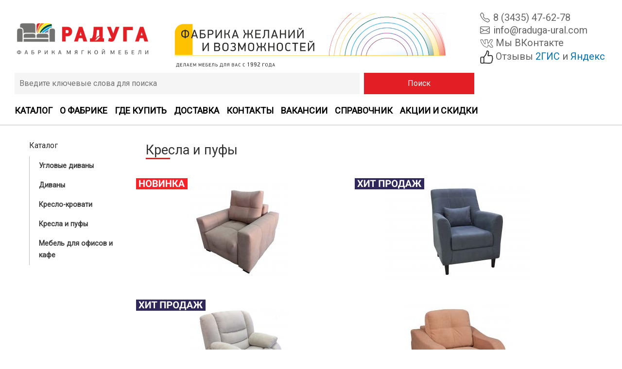

--- FILE ---
content_type: text/html; charset=utf-8
request_url: https://www.raduga-ural.com/kresla
body_size: 11072
content:


<!-- THEME DEBUG -->
<!-- CALL: theme('html') -->
<!-- FILE NAME SUGGESTIONS:
   * html--catalog--6.tpl.php
   * html--catalog--%.tpl.php
   * html--catalog.tpl.php
   x html.tpl.php
-->
<!-- BEGIN OUTPUT from 'sites/all/themes/rainbow/templates/html.tpl.php' -->
<!DOCTYPE html>
<html  lang="ru" dir="ltr">
<head>
  <link href="https://fonts.googleapis.com/css?family=Roboto" rel="stylesheet">
  <meta charset="utf-8" />
<link rel="shortcut icon" href="https://www.raduga-ural.com/sites/all/themes/rainbow/favicon.ico" type="image/vnd.microsoft.icon" />
<meta name="description" content="Мебельная фабрика Радуга предлагает на продажу мягкую мебель, диваны и кресла, угловые диваны, кресло-кровати со склада или производство под заказ." />
<meta name="keywords" content="мягкая мебель,угловой диван,купить диван,кресло кровать,мягкая мебель купить,производство мягкой мебели,мягкая угловая мебель,мягкая мебель заказ,мебельная фабрика радуга" />
<meta name="generator" content="Drupal 7 (https://www.drupal.org)" />
<link rel="canonical" href="https://www.raduga-ural.com/kresla" />
<link rel="shortlink" href="https://www.raduga-ural.com/catalog/6" />
  <title>Кресла и пуфы | Фабрика мягкой мебели Радуга</title>

      <meta name="MobileOptimized" content="width">
    <meta name="HandheldFriendly" content="true">
    <meta name="viewport" content="width=device-width">
  
  <link type="text/css" rel="stylesheet" href="https://www.raduga-ural.com/sites/default/files/css/css_qWbaZk0unrR25XgRhYl_jQ7kwE_GZ8krhSupUs1H6ew.css" media="all" />
<link type="text/css" rel="stylesheet" href="https://www.raduga-ural.com/sites/default/files/css/css_lm2xbQ_hjHjpGBBqjFZ3T-6QTnS-_GWxtbDzDiXWcs8.css" media="all" />
<link type="text/css" rel="stylesheet" href="https://www.raduga-ural.com/sites/default/files/css/css_aYFt14-cXsVmGA6X14vfaqbYpKxDxeobjMVY3CnLueM.css" media="all" />
  <script src="https://www.raduga-ural.com/sites/default/files/js/js_EebRuRXFlkaf356V0T2K_8cnUVfCKesNTxdvvPSEhCM.js"></script>
<script src="https://www.raduga-ural.com/sites/default/files/js/js_5cQIClMuc_K5ZQEbng3YDcEKJwpimqQZyU6YZMWQfww.js"></script>
<script src="https://www.raduga-ural.com/sites/default/files/js/js_Ka-uuoGO42x85uhiYQLGTH2Ya-HyEQ-WyMH3tyIdUI0.js"></script>
<script>jQuery.extend(Drupal.settings, {"basePath":"\/","pathPrefix":"","ajaxPageState":{"theme":"rainbow","theme_token":"lRsacxyqTDBeiyfYtya5GjwZw5p1fGn5VL7lwuyGJqo","js":{"sites\/all\/modules\/jquery_update\/replace\/jquery\/1.10\/jquery.min.js":1,"misc\/jquery-extend-3.4.0.js":1,"misc\/jquery.once.js":1,"misc\/drupal.js":1,"public:\/\/languages\/ru_bGSyZo-suYTGTk8v-EU_dgzhUzaqx3EPcxYgw4fdFm8.js":1,"sites\/all\/libraries\/colorbox\/jquery.colorbox-min.js":1,"sites\/all\/modules\/colorbox\/js\/colorbox.js":1,"sites\/all\/modules\/lightbox2\/js\/lightbox.js":1,"misc\/autocomplete.js":1,"sites\/all\/modules\/search_api_live_results\/js\/search_api_live_results.js":1,"sites\/all\/themes\/rainbow\/uikit\/js\/uikit.min.js":1,"sites\/all\/themes\/rainbow\/uikit\/js\/uikit-icons.min.js":1,"sites\/all\/themes\/rainbow\/js\/script.js":1},"css":{"modules\/system\/system.base.css":1,"modules\/system\/system.menus.css":1,"modules\/system\/system.messages.css":1,"modules\/system\/system.theme.css":1,"modules\/comment\/comment.css":1,"sites\/all\/modules\/date\/date_api\/date.css":1,"modules\/field\/theme\/field.css":1,"modules\/node\/node.css":1,"modules\/user\/user.css":1,"sites\/all\/modules\/views\/css\/views.css":1,"sites\/all\/libraries\/colorbox\/example3\/colorbox.css":1,"sites\/all\/modules\/ctools\/css\/ctools.css":1,"sites\/all\/modules\/lightbox2\/css\/lightbox.css":1,"sites\/all\/themes\/rainbow\/system.base.css":1,"sites\/all\/themes\/rainbow\/system.menus.css":1,"sites\/all\/themes\/rainbow\/system.messages.css":1,"sites\/all\/themes\/rainbow\/system.theme.css":1,"sites\/all\/themes\/rainbow\/comment.css":1,"sites\/all\/themes\/rainbow\/node.css":1,"sites\/all\/themes\/rainbow\/uikit\/css\/uikit.min.css":1,"sites\/all\/themes\/rainbow\/css\/styles.css":1}},"colorbox":{"opacity":"0.85","current":"{current} \u0438\u0437 {total}","previous":"\u00ab \u041f\u0440\u0435\u0434\u044b\u0434\u0443\u0449\u0438\u0439","next":"\u0421\u043b\u0435\u0434\u0443\u044e\u0449\u0438\u0439 \u00bb","close":"\u0417\u0430\u043a\u0440\u044b\u0442\u044c","maxWidth":"98%","maxHeight":"98%","fixed":true,"mobiledetect":false,"mobiledevicewidth":"480px"},"lightbox2":{"rtl":"0","file_path":"\/(\\w\\w\/)public:\/","default_image":"\/sites\/all\/modules\/lightbox2\/images\/brokenimage.jpg","border_size":10,"font_color":"000","box_color":"fff","top_position":"","overlay_opacity":"0.8","overlay_color":"000","disable_close_click":1,"resize_sequence":0,"resize_speed":400,"fade_in_speed":400,"slide_down_speed":600,"use_alt_layout":0,"disable_resize":0,"disable_zoom":0,"force_show_nav":0,"show_caption":0,"loop_items":0,"node_link_text":"\u0421\u043c\u043e\u0442\u0440\u0435\u0442\u044c \u043f\u043e\u0434\u0440\u043e\u0431\u043d\u043e\u0441\u0442\u0438 \u0438\u0437\u043e\u0431\u0440\u0430\u0436\u0435\u043d\u0438\u044f","node_link_target":0,"image_count":"\u0418\u0437\u043e\u0431\u0440\u0430\u0436\u0435\u043d\u0438\u0435 !current \u0438\u0437 !total","video_count":"\u0412\u0438\u0434\u0435\u043e !current \u0438\u0437 !total","page_count":"\u0421\u0442\u0440\u0430\u043d\u0438\u0446\u0430 !current \u0438\u0437 !total","lite_press_x_close":"\u043d\u0430\u0436\u043c\u0438\u0442\u0435 \u003Ca href=\u0022#\u0022 onclick=\u0022hideLightbox(); return FALSE;\u0022\u003E\u003Ckbd\u003Ex\u003C\/kbd\u003E\u003C\/a\u003E \u0447\u0442\u043e\u0431\u044b \u0437\u0430\u043a\u0440\u044b\u0442\u044c","download_link_text":"","enable_login":false,"enable_contact":false,"keys_close":"c x 27","keys_previous":"p 37","keys_next":"n 39","keys_zoom":"z","keys_play_pause":"32","display_image_size":"original","image_node_sizes":"()","trigger_lightbox_classes":"","trigger_lightbox_group_classes":"","trigger_slideshow_classes":"","trigger_lightframe_classes":"","trigger_lightframe_group_classes":"","custom_class_handler":0,"custom_trigger_classes":"","disable_for_gallery_lists":true,"disable_for_acidfree_gallery_lists":true,"enable_acidfree_videos":true,"slideshow_interval":5000,"slideshow_automatic_start":true,"slideshow_automatic_exit":true,"show_play_pause":true,"pause_on_next_click":false,"pause_on_previous_click":true,"loop_slides":false,"iframe_width":600,"iframe_height":400,"iframe_border":1,"enable_video":0,"useragent":"Mozilla\/5.0 (Macintosh; Intel Mac OS X 10_15_7) AppleWebKit\/537.36 (KHTML, like Gecko) Chrome\/131.0.0.0 Safari\/537.36; ClaudeBot\/1.0; +claudebot@anthropic.com)"},"urlIsAjaxTrusted":{"\/kresla":true}});</script>
      <!--[if lt IE 9]>
    <script src="/sites/all/themes/zen/js/html5shiv.min.js"></script>
    <![endif]-->
    <script type="text/javascript">!function(){var t=document.createElement("script");t.type="text/javascript",t.async=!0,t.src='https://vk.com/js/api/openapi.js?169',t.onload=function(){VK.Retargeting.Init("VK-RTRG-1667072-7jVcW"),VK.Retargeting.Hit()},document.head.appendChild(t)}();</script><noscript><img src="https://vk.com/rtrg?p=VK-RTRG-1667072-7jVcW" style="position:fixed; left:-999px;" alt=""/></noscript>
</head>
<body class="html not-front not-logged-in one-sidebar sidebar-first page-catalog page-catalog- page-catalog-6 section-kresla page-views" >
      <p class="skip-link__wrapper">
      <a href="#main-menu" class="skip-link visually-hidden visually-hidden--focusable" id="skip-link">Jump to navigation</a>
    </p>
      

<!-- THEME DEBUG -->
<!-- CALL: theme('page') -->
<!-- FILE NAME SUGGESTIONS:
   * page--catalog--6.tpl.php
   * page--catalog--%.tpl.php
   * page--catalog.tpl.php
   x page.tpl.php
-->
<!-- BEGIN OUTPUT from 'sites/all/themes/rainbow/templates/page.tpl.php' -->


<div style="height: 10px;"></div>
  <header class="header" role="banner">

    <nav class="catalog-container desktop-navbar" uk-navbar>
      <div class="uk-navbar">
       <ul class="uk-navbar-nav">
         <li class="uk-active">
           <a href="/" title="Главная" rel="home" class="header__logo">
                            <img src="https://www.raduga-ural.com/sites/all/themes/rainbow/logo.png" alt="Главная" class="header__logo-image" />
                         </a>
         </li>
        </ul>
      </div>

      <div class="uk-navbar uk-navbar-slogan">
        <div class="navbar-description decorative_font"><img src="/sites/all/themes/rainbow/img/banner_header.svg" alt="Главная" class="header__logo-image" /></div>
      </div>
      
      <div class="uk-navbar">
        <div class="uk-navbar-item">
          <div class="navbar-contacts">
            <span class="svg-contacts">
              <svg xmlns="http://www.w3.org/2000/svg" width="20" height="20" fill="currentColor" class="bi bi-telephone" viewBox="0 0 16 16">
                <path d="M3.654 1.328a.678.678 0 0 0-1.015-.063L1.605 2.3c-.483.484-.661 1.169-.45 1.77a17.568 17.568 0 0 0 4.168 6.608 17.569 17.569 0 0 0 6.608 4.168c.601.211 1.286.033 1.77-.45l1.034-1.034a.678.678 0 0 0-.063-1.015l-2.307-1.794a.678.678 0 0 0-.58-.122l-2.19.547a1.745 1.745 0 0 1-1.657-.459L5.482 8.062a1.745 1.745 0 0 1-.46-1.657l.548-2.19a.678.678 0 0 0-.122-.58L3.654 1.328zM1.884.511a1.745 1.745 0 0 1 2.612.163L6.29 2.98c.329.423.445.974.315 1.494l-.547 2.19a.678.678 0 0 0 .178.643l2.457 2.457a.678.678 0 0 0 .644.178l2.189-.547a1.745 1.745 0 0 1 1.494.315l2.306 1.794c.829.645.905 1.87.163 2.611l-1.034 1.034c-.74.74-1.846 1.065-2.877.702a18.634 18.634 0 0 1-7.01-4.42 18.634 18.634 0 0 1-4.42-7.009c-.362-1.03-.037-2.137.703-2.877L1.885.511z"/>
              </svg>
            </span>
            <span class="number"><a href="tel:+7 (3435) 47-62-78">8 (3435) 47-62-78</a></span>
            <div class="uk-navbar-subtitle">
              <span class="svg-contacts">
                <svg xmlns="http://www.w3.org/2000/svg" width="20" height="20" fill="currentColor" class="bi bi-envelope" viewBox="0 0 16 16">
                  <path d="M0 4a2 2 0 0 1 2-2h12a2 2 0 0 1 2 2v8a2 2 0 0 1-2 2H2a2 2 0 0 1-2-2V4Zm2-1a1 1 0 0 0-1 1v.217l7 4.2 7-4.2V4a1 1 0 0 0-1-1H2Zm13 2.383-4.708 2.825L15 11.105V5.383Zm-.034 6.876-5.64-3.471L8 9.583l-1.326-.795-5.64 3.47A1 1 0 0 0 2 13h12a1 1 0 0 0 .966-.741ZM1 11.105l4.708-2.897L1 5.383v5.722Z"/>
                </svg>
              </span>
              <span class="email"><a href="mailto:info@raduga-ural.com">info@raduga-ural.com</a></span><div class="vk"><a href="https://vk.com/radugatagil" target="_blank"><img src="/images/vk.png" width="27" height="27" /> Мы ВКонтакте</a></div><div class="reviews"><img width="27" height="27" src="/images/reviews.png" /> Отзывы <a href="https://2gis.ru/ntagil/branches/6333723846915163/firm/6333715257004830/60.032703%2C57.899422/tab/reviews?m=60.030072%2C57.897946%2F15.41" target="_blank">2ГИС</a> и <a href="https://yandex.ru/profile/1099691719" target="_blank">Яндекс</a></div></div>
          </div>
        </div>
      </div>
    </nav>
    
    
    <div class="mobile-navbar">
      <div class="uk-navbar-container mobile-navbar_header" uk-navbar>
        <div class="uk-navbar-left">
         <ul class="uk-navbar-nav" id="main-menu">
           <li class="uk-active">
             <a href="/" title="Главная" rel="home" class="header__logo">
               <div>
                                  <img src="/sites/all/themes/rainbow/img/logo_1.png" alt="Главная" class="header__logo-image" />
                                </div>
             </a>
           </li>
          </ul>
        </div>
        <div class="uk-navbar-right">
          <div class="uk-navbar-item">
            <div class="navbar-contacts">
            <span class="svg-contacts">
                <svg xmlns="http://www.w3.org/2000/svg" width="20" height="20" fill="currentColor" class="bi bi-telephone" viewBox="0 0 16 16">
                  <path d="M3.654 1.328a.678.678 0 0 0-1.015-.063L1.605 2.3c-.483.484-.661 1.169-.45 1.77a17.568 17.568 0 0 0 4.168 6.608 17.569 17.569 0 0 0 6.608 4.168c.601.211 1.286.033 1.77-.45l1.034-1.034a.678.678 0 0 0-.063-1.015l-2.307-1.794a.678.678 0 0 0-.58-.122l-2.19.547a1.745 1.745 0 0 1-1.657-.459L5.482 8.062a1.745 1.745 0 0 1-.46-1.657l.548-2.19a.678.678 0 0 0-.122-.58L3.654 1.328zM1.884.511a1.745 1.745 0 0 1 2.612.163L6.29 2.98c.329.423.445.974.315 1.494l-.547 2.19a.678.678 0 0 0 .178.643l2.457 2.457a.678.678 0 0 0 .644.178l2.189-.547a1.745 1.745 0 0 1 1.494.315l2.306 1.794c.829.645.905 1.87.163 2.611l-1.034 1.034c-.74.74-1.846 1.065-2.877.702a18.634 18.634 0 0 1-7.01-4.42 18.634 18.634 0 0 1-4.42-7.009c-.362-1.03-.037-2.137.703-2.877L1.885.511z"/>
                </svg>
              </span>
              <span class="number"><a href="tel:+7 (3435) 47-62-78">8 (3435) 47-62-78</a></span>
            <div class="uk-navbar-subtitle">
              <span class="svg-contacts">
                <svg xmlns="http://www.w3.org/2000/svg" width="20" height="20" fill="currentColor" class="bi bi-envelope" viewBox="0 0 16 16">
                  <path d="M0 4a2 2 0 0 1 2-2h12a2 2 0 0 1 2 2v8a2 2 0 0 1-2 2H2a2 2 0 0 1-2-2V4Zm2-1a1 1 0 0 0-1 1v.217l7 4.2 7-4.2V4a1 1 0 0 0-1-1H2Zm13 2.383-4.708 2.825L15 11.105V5.383Zm-.034 6.876-5.64-3.471L8 9.583l-1.326-.795-5.64 3.47A1 1 0 0 0 2 13h12a1 1 0 0 0 .966-.741ZM1 11.105l4.708-2.897L1 5.383v5.722Z"/>
                </svg>
              </span>
              <span class="email"><a href="mailto:info@raduga-ural.com">info@raduga-ural.com</a></span>
			  
			<div class="vk"><a href="https://vk.com/radugatagil" target="_blank"><img src="/images/vk.png" width="27" height="27" /> Мы ВКонтакте</a></div>
			
			<div class="reviews"><img width="27" height="27" src="/images/reviews.png" /> Отзывы <a href="https://2gis.ru/ntagil/branches/6333723846915163/firm/6333715257004830/60.032703%2C57.899422/tab/reviews?m=60.030072%2C57.897946%2F15.41" target="_blank">2ГИС</a> и <a href="https://yandex.ru/profile/1099691719" target="_blank">Яндекс</a></div>
			  
			 </div>
            </div>
          </div>
        </div>
      </div>
      
      <nav class="uk-navbar-container" uk-navbar>
        <div class="uk-navbar-left">
          <a class="uk-navbar-toggle" uk-navbar-toggle-icon href="#offcanvas-nav" uk-toggle="target: #offcanvas-nav"></a>
        </div>
        <div class="uk-navbar-center">
          <div class="navbar-description-sm decorative_font" style="display: block;"><img src="/sites/all/themes/rainbow/img/banner_header.svg" alt="Главная" class="header__logo-image" /></div>
        </div>
      </nav>
    </div>
    
    <div id="offcanvas-nav" uk-offcanvas="overlay: true">
      <div class="uk-offcanvas-bar">

        <ul class="uk-nav uk-nav-default" id="off-menu"></ul>
    
      </div>
    </div>

    
    

<!-- THEME DEBUG -->
<!-- CALL: theme('region') -->
<!-- FILE NAME SUGGESTIONS:
   * region--header.tpl.php
   x region.tpl.php
-->
<!-- BEGIN OUTPUT from 'sites/all/themes/zen/templates/region.tpl.php' -->
  <div class="header__region region region-header">
    

<!-- THEME DEBUG -->
<!-- CALL: theme('block') -->
<!-- FILE NAME SUGGESTIONS:
   * block--search-api-page--search-page.tpl.php
   * block--search-api-page.tpl.php
   * block--header.tpl.php
   x block.tpl.php
-->
<!-- BEGIN OUTPUT from 'sites/all/themes/zen/templates/block.tpl.php' -->
<div class="block block-search-api-page first last odd" id="block-search-api-page-search-page">

        <h2 class="block__title">Страница поиска</h2>
    
  <form action="/kresla" method="post" id="search-api-page-search-form-search-page" accept-charset="UTF-8"><div><input placeholder="Введите ключевые слова для поиска" type="text" id="edit-keys-1" name="keys_1" value="" size="15" maxlength="128" class="form-text form-autocomplete live-results-search-textfield" /><input type="hidden" id="edit-keys-1-autocomplete" value="https://www.raduga-ural.com/search_api_live_results/search_api_page_1" disabled="disabled" class="live-result-autocomplete" /><input type="hidden" name="id" value="1" />
<input type="submit" id="edit-submit-1" name="op" value="Поиск" class="form-submit" /><input type="hidden" name="form_build_id" value="form-ZrZla4J82INvU9SA1MCqzEaluw3uOjMAVhHAglu3IS4" />
<input type="hidden" name="form_id" value="search_api_page_search_form_search_page" />
</div></form>
</div>

<!-- END OUTPUT from 'sites/all/themes/zen/templates/block.tpl.php' -->

  </div>

<!-- END OUTPUT from 'sites/all/themes/zen/templates/region.tpl.php' -->


  </header>

  <div class="layout-swap__top layout-3col__full">
    
    <a href="#skip-link" class="visually-hidden visually-hidden--focusable" id="main-menu" tabindex="-1">Back to top</a>
    
        <nav class="main-menu" style="border-bottom: 1px solid #bcbcbc;" role="navigation">
      <h2 class="visually-hidden">Главное меню</h2><ul class="navbar clearfix"><li class="menu-2232 first"><a href="/catalog" title="Каталог">Каталог</a></li>
<li class="menu-435"><a href="/about" title="О фабрике">О фабрике</a></li>
<li class="menu-436"><a href="/buy" title="Где купить">Где купить</a></li>
<li class="menu-2447"><a href="/node/181">Доставка</a></li>
<li class="menu-437"><a href="/contact" title="Контакты">Контакты</a></li>
<li class="menu-898"><a href="/vacancy">Вакансии</a></li>
<li class="menu-2365"><a href="/usefull/1" title="">Справочник</a></li>
<li class="menu-2481 last"><a href="/discounts" title="">Акции и скидки</a></li>
</ul>    </nav>
    
      </div>
  

      
    <main class=" catalog-container" role="main"  style="float: none;">
            <nav class="breadcrumb" role="navigation"><h2 class="breadcrumb__title">Вы здесь</h2><ol class="breadcrumb__list"><li class="breadcrumb__item"><a href="/">Главная</a></li></ol></nav>      <a href="#skip-link" class="visually-hidden visually-hidden--focusable" id="main-content">Back to top</a>
                                                
              <div class="uk-grid uk-grid-match" uk-grid="">
          <div class="uk-width-1-4@m width-sidebar">
            

<!-- THEME DEBUG -->
<!-- CALL: theme('region') -->
<!-- FILE NAME SUGGESTIONS:
   * region--sidebar-first.tpl.php
   x region--no-wrapper.tpl.php
   * region.tpl.php
-->
<!-- BEGIN OUTPUT from 'sites/all/themes/zen/templates/region--no-wrapper.tpl.php' -->



<!-- THEME DEBUG -->
<!-- CALL: theme('block') -->
<!-- FILE NAME SUGGESTIONS:
   * block--block--5.tpl.php
   * block--block.tpl.php
   * block--sidebar-first.tpl.php
   x block.tpl.php
-->
<!-- BEGIN OUTPUT from 'sites/all/themes/zen/templates/block.tpl.php' -->
<div class="block block-block first last odd" id="block-block-5">

      
  <div class="catalog-sidebar-menu">
<h4>Каталог</h4>
<div class="catalog-list"><a href="/uglovye-divany">Угловые диваны</a> <a href="/divany">Диваны</a> <a href="/kreslo-krovati">Кресло-кровати</a> <a href="/kresla">Кресла и пуфы</a> <a href="/ofisnaya-mebel">Мебель для офисов и кафе</a></div>
</div>
<p> </p>

</div>

<!-- END OUTPUT from 'sites/all/themes/zen/templates/block.tpl.php' -->


<!-- END OUTPUT from 'sites/all/themes/zen/templates/region--no-wrapper.tpl.php' -->

          </div>
          <div class="uk-width-3-4@m">
          

<!-- THEME DEBUG -->
<!-- CALL: theme('region') -->
<!-- FILE NAME SUGGESTIONS:
   * region--content.tpl.php
   x region--no-wrapper.tpl.php
   * region.tpl.php
-->
<!-- BEGIN OUTPUT from 'sites/all/themes/zen/templates/region--no-wrapper.tpl.php' -->



<!-- THEME DEBUG -->
<!-- CALL: theme('block') -->
<!-- FILE NAME SUGGESTIONS:
   x block--no-wrapper.tpl.php
   * block--system--main.tpl.php
   * block--system.tpl.php
   * block--content.tpl.php
   * block.tpl.php
-->
<!-- BEGIN OUTPUT from 'sites/all/themes/zen/templates/block--no-wrapper.tpl.php' -->




<!-- THEME DEBUG -->
<!-- CALL: theme('views_view__catalog_item') -->
<!-- FILE NAME SUGGESTIONS:
   * views-view--catalog-item.tpl.php
   * views-view.tpl.php
-->
<!-- BEGIN OUTPUT from 'sites/all/themes/rainbow/templates/views-view--catalog_item.tpl.php' -->
<div class="uk-width-expand" style="margin-top: 5px;">
  <h1 style="font-size: 1.7rem; line-height: 1.2; margin-top: 0px">Кресла и пуфы</h1>
  
  
  
    
      <div class="view-content">
      

<!-- THEME DEBUG -->
<!-- CALL: theme('views_view_unformatted__catalog_item') -->
<!-- FILE NAME SUGGESTIONS:
   * views-view-unformatted--catalog-item.tpl.php
   * views-view-unformatted.tpl.php
-->
<!-- BEGIN OUTPUT from 'sites/all/themes/rainbow/templates/views-view-unformatted--catalog_item.tpl.php' -->

<div class="uk-grid" uk-grid="">
    <div class="views-row views-row-1 views-row-odd views-row-first uk-width-1-2@l uk-width-1-2@s">
    

<!-- THEME DEBUG -->
<!-- CALL: theme('node') -->
<!-- FILE NAME SUGGESTIONS:
   * node--view--catalog-item--page-1.tpl.php
   * node--view--catalog-item.tpl.php
   * node--201.tpl.php
   * node--catalog-item.tpl.php
   * node.tpl.php
-->
<!-- BEGIN OUTPUT from 'sites/all/themes/rainbow/templates/node--catalog_item.tpl.php' -->


<div class="catalog-col raduga-red">
  <div class="catalog-item">
    <a href="/node/201">
    <div class="img">
      <img src="https://www.raduga-ural.com/sites/default/files/styles/catalog/public/4_4_0.jpg?itok=9NU9rLNL" alt="Кресло Меркурий-3" title="Кресло Меркурий-3">
    </div>
    
    <div class="name">
		Кресло Меркурий-3        						<div class="price2">от 26400 рублей</div>
						</div>
    </a>
    	  </div>
  <div class="catalog-dies">
    <div class="new"></div>      </div>
</div>


<!-- END OUTPUT from 'sites/all/themes/rainbow/templates/node--catalog_item.tpl.php' -->

  </div>
    <div class="views-row views-row-2 views-row-even uk-width-1-2@l uk-width-1-2@s">
    

<!-- THEME DEBUG -->
<!-- CALL: theme('node') -->
<!-- FILE NAME SUGGESTIONS:
   * node--view--catalog-item--page-1.tpl.php
   * node--view--catalog-item.tpl.php
   * node--175.tpl.php
   * node--catalog-item.tpl.php
   * node.tpl.php
-->
<!-- BEGIN OUTPUT from 'sites/all/themes/rainbow/templates/node--catalog_item.tpl.php' -->


<div class="catalog-col raduga-orange">
  <div class="catalog-item">
    <a href="/node/175">
    <div class="img">
      <img src="https://www.raduga-ural.com/sites/default/files/styles/catalog/public/kreslo_barnoe_so_spinkoy.jpg?itok=OfyqYRqf" alt="Кресло “Барное” с высокой спинкой" title="Кресло “Барное” с высокой спинкой">
    </div>
    
    <div class="name">
		Кресло “Барное” с высокой спинкой        						<div class="price2">от 12375 рублей</div>
						</div>
    </a>
    	  </div>
  <div class="catalog-dies">
        <div class="popular"></div>  </div>
</div>


<!-- END OUTPUT from 'sites/all/themes/rainbow/templates/node--catalog_item.tpl.php' -->

  </div>
    <div class="views-row views-row-3 views-row-odd uk-width-1-2@l uk-width-1-2@s">
    

<!-- THEME DEBUG -->
<!-- CALL: theme('node') -->
<!-- FILE NAME SUGGESTIONS:
   * node--view--catalog-item--page-1.tpl.php
   * node--view--catalog-item.tpl.php
   * node--159.tpl.php
   * node--catalog-item.tpl.php
   * node.tpl.php
-->
<!-- BEGIN OUTPUT from 'sites/all/themes/rainbow/templates/node--catalog_item.tpl.php' -->


<div class="catalog-col raduga-yellow">
  <div class="catalog-item">
    <a href="/kreslo-glaider">
    <div class="img">
      <img src="https://www.raduga-ural.com/sites/default/files/styles/catalog/public/ya174_kopiya_0.jpg?itok=0BPol3vF" alt="Кресло Глайдер" title="Кресло Глайдер">
    </div>
    
    <div class="name">
		Кресло Глайдер        						<div class="price2">от 41250 рублей</div>
						</div>
    </a>
    	  </div>
  <div class="catalog-dies">
        <div class="popular"></div>  </div>
</div>


<!-- END OUTPUT from 'sites/all/themes/rainbow/templates/node--catalog_item.tpl.php' -->

  </div>
    <div class="views-row views-row-4 views-row-even uk-width-1-2@l uk-width-1-2@s">
    

<!-- THEME DEBUG -->
<!-- CALL: theme('node') -->
<!-- FILE NAME SUGGESTIONS:
   * node--view--catalog-item--page-1.tpl.php
   * node--view--catalog-item.tpl.php
   * node--167.tpl.php
   * node--catalog-item.tpl.php
   * node.tpl.php
-->
<!-- BEGIN OUTPUT from 'sites/all/themes/rainbow/templates/node--catalog_item.tpl.php' -->


<div class="catalog-col raduga-green">
  <div class="catalog-item">
    <a href="/node/167">
    <div class="img">
      <img src="https://www.raduga-ural.com/sites/default/files/styles/catalog/public/kreslo_batler.jpg?itok=np-5sTE3" alt="Кресло Батлер" title="Кресло Батлер">
    </div>
    
    <div class="name">
		Кресло Батлер        						<div class="price2">от 26400 рублей</div>
						</div>
    </a>
    	  </div>
  <div class="catalog-dies">
          </div>
</div>


<!-- END OUTPUT from 'sites/all/themes/rainbow/templates/node--catalog_item.tpl.php' -->

  </div>
    <div class="views-row views-row-5 views-row-odd uk-width-1-2@l uk-width-1-2@s">
    

<!-- THEME DEBUG -->
<!-- CALL: theme('node') -->
<!-- FILE NAME SUGGESTIONS:
   * node--view--catalog-item--page-1.tpl.php
   * node--view--catalog-item.tpl.php
   * node--120.tpl.php
   * node--catalog-item.tpl.php
   * node.tpl.php
-->
<!-- BEGIN OUTPUT from 'sites/all/themes/rainbow/templates/node--catalog_item.tpl.php' -->


<div class="catalog-col raduga-deepskyblue">
  <div class="catalog-item">
    <a href="/kreslo-kapriz">
    <div class="img">
      <img src="https://www.raduga-ural.com/sites/default/files/styles/catalog/public/img_4224_kopiya_0.jpg?itok=J76Sxf5a" alt="Кресло Каприз" title="Кресло Каприз">
    </div>
    
    <div class="name">
		Кресло Каприз        						<div class="price2">от 26800 рублей</div>
						</div>
    </a>
    	  </div>
  <div class="catalog-dies">
          </div>
</div>


<!-- END OUTPUT from 'sites/all/themes/rainbow/templates/node--catalog_item.tpl.php' -->

  </div>
    <div class="views-row views-row-6 views-row-even uk-width-1-2@l uk-width-1-2@s">
    

<!-- THEME DEBUG -->
<!-- CALL: theme('node') -->
<!-- FILE NAME SUGGESTIONS:
   * node--view--catalog-item--page-1.tpl.php
   * node--view--catalog-item.tpl.php
   * node--98.tpl.php
   * node--catalog-item.tpl.php
   * node.tpl.php
-->
<!-- BEGIN OUTPUT from 'sites/all/themes/rainbow/templates/node--catalog_item.tpl.php' -->


<div class="catalog-col raduga-blue">
  <div class="catalog-item">
    <a href="/kreslo-chester">
    <div class="img">
      <img src="https://www.raduga-ural.com/sites/default/files/styles/catalog/public/img_8187_kopiya_0.jpg?itok=ydNk0PTG" alt="Кресло "Честер"" title="Кресло "Честер"">
    </div>
    
    <div class="name">
		Кресло "Честер"        						<div class="price2">от 27500 рублей</div>
						</div>
    </a>
    	  </div>
  <div class="catalog-dies">
          </div>
</div>


<!-- END OUTPUT from 'sites/all/themes/rainbow/templates/node--catalog_item.tpl.php' -->

  </div>
    <div class="views-row views-row-7 views-row-odd uk-width-1-2@l uk-width-1-2@s">
    

<!-- THEME DEBUG -->
<!-- CALL: theme('node') -->
<!-- FILE NAME SUGGESTIONS:
   * node--view--catalog-item--page-1.tpl.php
   * node--view--catalog-item.tpl.php
   * node--76.tpl.php
   * node--catalog-item.tpl.php
   * node.tpl.php
-->
<!-- BEGIN OUTPUT from 'sites/all/themes/rainbow/templates/node--catalog_item.tpl.php' -->


<div class="catalog-col raduga-violet">
  <div class="catalog-item">
    <a href="/kreslo-barnoe">
    <div class="img">
      <img src="https://www.raduga-ural.com/sites/default/files/styles/catalog/public/img_0823_kopiya_0_0.jpg?itok=c0bfKlrV" alt="Кресло "Барное"" title="Кресло "Барное"">
    </div>
    
    <div class="name">
		Кресло "Барное"        						<div class="price2">от 11690 рублей</div>
						</div>
    </a>
    	  </div>
  <div class="catalog-dies">
          </div>
</div>


<!-- END OUTPUT from 'sites/all/themes/rainbow/templates/node--catalog_item.tpl.php' -->

  </div>
    <div class="views-row views-row-8 views-row-even views-row-last uk-width-1-2@l uk-width-1-2@s">
    

<!-- THEME DEBUG -->
<!-- CALL: theme('node') -->
<!-- FILE NAME SUGGESTIONS:
   * node--view--catalog-item--page-1.tpl.php
   * node--view--catalog-item.tpl.php
   * node--31.tpl.php
   * node--catalog-item.tpl.php
   * node.tpl.php
-->
<!-- BEGIN OUTPUT from 'sites/all/themes/rainbow/templates/node--catalog_item.tpl.php' -->


<div class="catalog-col raduga-red">
  <div class="catalog-item">
    <a href="/puf-raduga-s-proshivkoj">
    <div class="img">
      <img src="https://www.raduga-ural.com/sites/default/files/styles/catalog/public/puf_1_0.jpg?itok=lLGMIBXR" alt="Пуф "Радуга" с прошивкой" title="Пуф "Радуга" с прошивкой">
    </div>
    
    <div class="name">
		Пуф "Радуга" с прошивкой        						<div class="price2">от 4125 рублей</div>
						</div>
    </a>
    	  </div>
  <div class="catalog-dies">
          </div>
</div>


<!-- END OUTPUT from 'sites/all/themes/rainbow/templates/node--catalog_item.tpl.php' -->

  </div>
  </div>

<!-- END OUTPUT from 'sites/all/themes/rainbow/templates/views-view-unformatted--catalog_item.tpl.php' -->

    </div>
    
      <div class="view-header">
      Кресло обычно является одним из элементов набора мягкой мебели. По желанию Вы можете приобрести пару кресел в комплект к вашему дивану. Кресла всегда будут украшением вашей гостиной и притягивать своим уютом при просмотре телевизора или домашнего кинотеатра.    </div>
  
  
  
  
  
  
</div>
<!-- END OUTPUT from 'sites/all/themes/rainbow/templates/views-view--catalog_item.tpl.php' -->


<!-- END OUTPUT from 'sites/all/themes/zen/templates/block--no-wrapper.tpl.php' -->


<!-- END OUTPUT from 'sites/all/themes/zen/templates/region--no-wrapper.tpl.php' -->

		  </div>
        </div>
      
            
      
          </main>

        
    
</div>

<hr class="uk-margin-medium">

<div class="footer uk-container">
  <div class="uk-grid uk-child-width-expand@m uk-flex-center uk-grid-match" uk-grid="">
    <div class="uk-first-column">
        
      <h2>Контакты</h2>
      
      <ul class="uk-list contacts">
        <li>Ул. Героев труда, 3</li>
        <li><a href="mailto:info@raduga-ural.com">info@raduga-ural.com</a></li>
        <li><a href="tel:+7 (3435) 47-62-78">8 (3435) 47-62-78</a></li>
        
        <li><a href="https://vk.com/radugatagil" target="_blank"><img src="/images/vk.png" /> Мы ВКонтакте</a></li>
        <li><img src="/images/reviews.png" /> Отзывы <a href="https://2gis.ru/ntagil/branches/6333723846915163/firm/6333715257004830/60.032703%2C57.899422/tab/reviews?m=60.030072%2C57.897946%2F15.41" target="_blank">2ГИС</a> и <a href="https://yandex.ru/profile/1099691719" target="_blank">Яндекс</a></li>
      </ul>

    </div>
        <div>

      <h2>Производство</h2>
      
      <ul class="uk-list contacts">
        <li><a href="uglovye-divany">Угловые диваны</a></li>
        <li><a href="divany">Диваны</a></li>
        <li><a href="kreslo-krovati">Кресло-кровати</a></li>
        <li><a href="kresla">Кресла и пуфы</a></li>
        <li><a href="ofisnaya-mebel">Мебель для офисов и кафе</a></li>
      </ul>

    </div>
    <div>

      <div class="footer__logo" style="margin-top: 25px;">
                <img src="/sites/all/themes/rainbow/img/logo_1.png" alt="Главная" style="width: 140px" class="header__logo-image" />
              </div>
      <div class="dev">
        <a href="http://aliscom.ru" target="_blank">Разработка сайта - Элиском</a>
      </div>
    </div>
  </div>
</div>



<!-- THEME DEBUG -->
<!-- CALL: theme('region') -->
<!-- FILE NAME SUGGESTIONS:
   * region--bottom.tpl.php
   x region.tpl.php
-->
<!-- BEGIN OUTPUT from 'sites/all/themes/zen/templates/region.tpl.php' -->
  <div class="region region-bottom">
    

<!-- THEME DEBUG -->
<!-- CALL: theme('block') -->
<!-- FILE NAME SUGGESTIONS:
   * block--views--help-block.tpl.php
   * block--views.tpl.php
   * block--bottom.tpl.php
   x block.tpl.php
-->
<!-- BEGIN OUTPUT from 'sites/all/themes/zen/templates/block.tpl.php' -->
<div class="block block-views first last odd" id="block-views-help-block">

      
  

<!-- THEME DEBUG -->
<!-- CALL: theme('views_view__help') -->
<!-- FILE NAME SUGGESTIONS:
   x views-view--help.tpl.php
   * views-view.tpl.php
-->
<!-- BEGIN OUTPUT from 'sites/all/themes/rainbow/templates/views-view--help.tpl.php' -->
<div style="display: none;" class="view view-help view-id-help view-display-id-block view-dom-id-973b423bf63416457b3e26ebc498903e">
        
  
  
      <div class="view-content">
      

<!-- THEME DEBUG -->
<!-- CALL: theme('views_view_unformatted') -->
<!-- BEGIN OUTPUT from 'sites/all/modules/views/theme/views-view-unformatted.tpl.php' -->
  <div class="views-row views-row-1 views-row-odd views-row-first">
    

<!-- THEME DEBUG -->
<!-- CALL: theme('views_view_fields') -->
<!-- BEGIN OUTPUT from 'sites/all/modules/views/theme/views-view-fields.tpl.php' -->
  
  <div class="views-field views-field-php">        <span class="field-content"><div id="help-205"><div class="help">
<input type="hidden" value="НПБ" data-nid="205" />
<p><strong>НПБ</strong> – независимый пружинный блок, пружины в котором работают обособленно друг от друга. Каждый механический элемент помещен в отдельный тканевый чехол и не связан с другими. Таким образом, во время сна они обеспечивают точечную поддержку каждой части тела в правильном положении. При этом поверхность спального места всегда остается ровной: если человек переворачивается, встает или ложится, не создаются колебания, что делает отдых и сон более комфортными.</p>
</div></div></span>  </div>
<!-- END OUTPUT from 'sites/all/modules/views/theme/views-view-fields.tpl.php' -->

  </div>
  <div class="views-row views-row-2 views-row-even">
    

<!-- THEME DEBUG -->
<!-- CALL: theme('views_view_fields') -->
<!-- BEGIN OUTPUT from 'sites/all/modules/views/theme/views-view-fields.tpl.php' -->
  
  <div class="views-field views-field-php">        <span class="field-content"><div id="help-206"><div class="help">
<input type="hidden" value="Боннель" data-nid="206" />
<p><strong>Боннель</strong> – пружинный блок, состоящий из скрепленных между собой зависимых пружин, т.е. при нажатии на одну пружину приходят в действие и соседние.. В пружинах блока Bonnel используется специальная «пружинная» проволока, а сама пружина имеет биконусную форму. Не обладает ортопедическими свойствами.</p>
</div></div></span>  </div>
<!-- END OUTPUT from 'sites/all/modules/views/theme/views-view-fields.tpl.php' -->

  </div>
  <div class="views-row views-row-3 views-row-odd">
    

<!-- THEME DEBUG -->
<!-- CALL: theme('views_view_fields') -->
<!-- BEGIN OUTPUT from 'sites/all/modules/views/theme/views-view-fields.tpl.php' -->
  
  <div class="views-field views-field-php">        <span class="field-content"><div id="help-207"><div class="help">
<input type="hidden" value="Универсальный угол" data-nid="207" />
<p><strong>Универсальный угол</strong> – возможность поменять угол дивана путем перестановки составных модулей местами.</p>
</div></div></span>  </div>
<!-- END OUTPUT from 'sites/all/modules/views/theme/views-view-fields.tpl.php' -->

  </div>
  <div class="views-row views-row-4 views-row-even">
    

<!-- THEME DEBUG -->
<!-- CALL: theme('views_view_fields') -->
<!-- BEGIN OUTPUT from 'sites/all/modules/views/theme/views-view-fields.tpl.php' -->
  
  <div class="views-field views-field-php">        <span class="field-content"><div id="help-208"><div class="help">
<input type="hidden" value="Синтепух" data-nid="208" />
<p><strong>Синтепух</strong> – нетканый утеплитель, созданный на основе полиэфирных волокон. Обладает гипоаллергенными свойствами, не пропускает влагу, не впитывает посторонние запахи.</p>
</div></div></span>  </div>
<!-- END OUTPUT from 'sites/all/modules/views/theme/views-view-fields.tpl.php' -->

  </div>
  <div class="views-row views-row-5 views-row-odd">
    

<!-- THEME DEBUG -->
<!-- CALL: theme('views_view_fields') -->
<!-- BEGIN OUTPUT from 'sites/all/modules/views/theme/views-view-fields.tpl.php' -->
  
  <div class="views-field views-field-php">        <span class="field-content"><div id="help-209"><div class="help">
<input type="hidden" value="Тик-так" data-nid="209" />
<p><strong>Тик<strong>–так</strong></strong> – это модификация механизма “Еврокнижка”. Отличие состоит в том, что в “Еврокнижке” для раскладывания дивана необходимо сначала поднять сиденье вверх, а потом выдвинуть его на себя, мягко опустив на пол. Спинка дивана при этом опускается вниз, образуя просторное и комфортное спальное место.</p>
</div></div></span>  </div>
<!-- END OUTPUT from 'sites/all/modules/views/theme/views-view-fields.tpl.php' -->

  </div>
  <div class="views-row views-row-6 views-row-even">
    

<!-- THEME DEBUG -->
<!-- CALL: theme('views_view_fields') -->
<!-- BEGIN OUTPUT from 'sites/all/modules/views/theme/views-view-fields.tpl.php' -->
  
  <div class="views-field views-field-php">        <span class="field-content"><div id="help-210"><div class="help">
<input type="hidden" value="Книжка" data-nid="210" />
<p><strong>Книжка </strong>– это механизм, который раскладывается откидыванием спинки назад (до щелчка) и незначительным выдвижением сидения вперед. Изготавливается с применением двух деревянных рам и пружинных блоков, что делает его в особенности долговечным и комфортным. Имеет два положения: «диван» и «кровать».</p>
</div></div></span>  </div>
<!-- END OUTPUT from 'sites/all/modules/views/theme/views-view-fields.tpl.php' -->

  </div>
  <div class="views-row views-row-7 views-row-odd">
    

<!-- THEME DEBUG -->
<!-- CALL: theme('views_view_fields') -->
<!-- BEGIN OUTPUT from 'sites/all/modules/views/theme/views-view-fields.tpl.php' -->
  
  <div class="views-field views-field-php">        <span class="field-content"><div id="help-211"><div class="help">
<input type="hidden" value="Еврокнижка" data-nid="211" />
<p><strong>Еврокнижка</strong>  – альтернатива «книжке». Принцип работы: сидение выдвигается вперед, а спинка опускается в образовавшееся пространство.</p>
</div></div></span>  </div>
<!-- END OUTPUT from 'sites/all/modules/views/theme/views-view-fields.tpl.php' -->

  </div>
  <div class="views-row views-row-8 views-row-even">
    

<!-- THEME DEBUG -->
<!-- CALL: theme('views_view_fields') -->
<!-- BEGIN OUTPUT from 'sites/all/modules/views/theme/views-view-fields.tpl.php' -->
  
  <div class="views-field views-field-php">        <span class="field-content"><div id="help-212"><div class="help">
<input type="hidden" value="Дельфин" data-nid="212" />
<p><strong>Дельфин</strong> – механизм трансформации, получивший название в честь одноименного животного благодаря схожести движений. Чтобы разложить диван с таким механизмом, нужно вытянуть сиденье вперед, потянуть его вверх и на себя за потайные ремешки, затем опустить сиденье вниз на образовавшиеся подпорки.</p>
</div></div></span>  </div>
<!-- END OUTPUT from 'sites/all/modules/views/theme/views-view-fields.tpl.php' -->

  </div>
  <div class="views-row views-row-9 views-row-odd views-row-last">
    

<!-- THEME DEBUG -->
<!-- CALL: theme('views_view_fields') -->
<!-- BEGIN OUTPUT from 'sites/all/modules/views/theme/views-view-fields.tpl.php' -->
  
  <div class="views-field views-field-php">        <span class="field-content"><div id="help-213"><div class="help">
<input type="hidden" value="Реклайнер" data-nid="213" />
<p><strong>Реклайнер</strong> – механизм трансформации, позволяющий принимать анатомически правильное и удобное положение для отдыха и придающий изделию повышенную комфортность. Для эксплуатации мебели с реклайнером нужно собственным весом надавить на спинку изделия, после чего она опускается. Подставка для ног, в свою очередь, поднимается при нажатии на рычажок.</p>
</div></div></span>  </div>
<!-- END OUTPUT from 'sites/all/modules/views/theme/views-view-fields.tpl.php' -->

  </div>

<!-- END OUTPUT from 'sites/all/modules/views/theme/views-view-unformatted.tpl.php' -->

    </div>
  
  
  
  
  
  
</div>
<!-- END OUTPUT from 'sites/all/themes/rainbow/templates/views-view--help.tpl.php' -->


</div>

<!-- END OUTPUT from 'sites/all/themes/zen/templates/block.tpl.php' -->

  </div>

<!-- END OUTPUT from 'sites/all/themes/zen/templates/region.tpl.php' -->

<div class="overlay"></div>
<div id="request-form">
	<form method="post">
		<div class="input-text">
			<input type="text" id="fio" name="fio"><label for="fio" class="">Ваше имя</label>
		</div>
		<div class="input-text">
			<input type="text" id="phone" name="phone"><label for="phone" class="">Телефон</label>
		</div>
		<input id="rfnid" type="hidden" name="nid" />
		<button rel="" class="btn-r">Отправить заявку</button>
		<div class="error-send">Ошибка отправки. Пожалуйста попробуйте<br />ещё раз.</div>
	</form>
	<div class="close"></div>
</div>
<script type="text/javascript">
	container='container';
	snow_intensive=400; 
	snow_speed=20000; 
	snow_src=new Array('/snow/sneg1.gif','/snow/sneg2.gif','/snow/sneg3.gif','/snow/sneg4.png'); 

	//$(document).ready(snow_start); 

	function snow_start() { 
		snow_id=1; 
		snow_y=$("body").height()-30; 
		setInterval(function() { 
			snow_x=Math.random()*document.body.offsetWidth-100; 
			snow_img=(snow_src instanceof Array ? snow_src[Math.floor(Math.random()*snow_src.length)] : snow_src); 
			snow_elem='<img class="png" id="snow'+snow_id+'" style="position:absolute; left:'+snow_x+'px; top:0;z-index:10000" src="'+snow_img+'">'; 
			$("body").append(snow_elem); 
			snow_move(snow_id); 
			snow_id++; 
		},snow_intensive);
	} 
	
	function snow_move(id) { 
		$('#snow'+id).animate({top:snow_y,left:"+="+Math.random()*100},snow_speed,function() { 
		$(this).empty().remove(); 
	});} 
</script>
<!-- END OUTPUT from 'sites/all/themes/rainbow/templates/page.tpl.php' -->

  <!-- BEGIN JIVOSITE CODE {literal} -->
<script type='text/javascript'>
(function(){ var widget_id = '1CU8bgr5iY';var d=document;var w=window;function l(){
var s = document.createElement('script'); s.type = 'text/javascript'; s.async = true; s.src = '//code.jivosite.com/script/widget/'+widget_id; var ss = document.getElementsByTagName('script')[0]; ss.parentNode.insertBefore(s, ss);}if(d.readyState=='complete'){l();}else{if(w.attachEvent){w.attachEvent('onload',l);}else{w.addEventListener('load',l,false);}}})();</script>
<!-- {/literal} END JIVOSITE CODE -->
<!-- Yandex.Metrika counter -->
<script type="text/javascript" >
    (function (d, w, c) {
        (w[c] = w[c] || []).push(function() {
            try {
                w.yaCounter10429342 = new Ya.Metrika2({
                    id:10429342,
                    clickmap:true,
                    trackLinks:true,
                    accurateTrackBounce:true,
                    webvisor:true
                });
            } catch(e) { }
        });

        var n = d.getElementsByTagName("script")[0],
            s = d.createElement("script"),
            f = function () { n.parentNode.insertBefore(s, n); };
        s.type = "text/javascript";
        s.async = true;
        s.src = "https://mc.yandex.ru/metrika/tag.js";

        if (w.opera == "[object Opera]") {
            d.addEventListener("DOMContentLoaded", f, false);
        } else { f(); }
    })(document, window, "yandex_metrika_callbacks2");
</script>
<noscript><div><img src="https://mc.yandex.ru/watch/10429342" style="position:absolute; left:-9999px;" alt="" /></div></noscript>
<!-- /Yandex.Metrika counter -->
</body>
</html>

<!-- END OUTPUT from 'sites/all/themes/rainbow/templates/html.tpl.php' -->



--- FILE ---
content_type: image/svg+xml
request_url: https://www.raduga-ural.com/sites/all/themes/rainbow/img/banner_header.svg
body_size: 89109
content:
<svg width="742" height="148" viewBox="0 0 742 148" fill="none" xmlns="http://www.w3.org/2000/svg" xmlns:xlink="http://www.w3.org/1999/xlink">
<path fill-rule="evenodd" clip-rule="evenodd" d="M37.7071 30.0371H61.0579V108.101H15.7556V51.9889C15.7556 39.9156 25.6338 30.0374 37.7071 30.0374V30.0371Z" fill="#FFC201"/>
<rect x="537.407" y="2.70775" width="167.68" height="108.16" fill="url(#pattern0)"/>
<path d="M32.1743 56.3585V53.3872C32.1743 52.3529 32.3735 51.3818 32.7715 50.4641C33.1696 49.5513 33.7377 48.7359 34.4709 48.0272C35.2091 47.3133 36.0973 46.7403 37.146 46.3032C38.1948 45.8711 39.3844 45.6336 40.7096 45.5946V44.6913H43.5646V45.5946C44.8902 45.6336 46.0843 45.8662 47.1327 46.2938C48.1864 46.7161 49.0798 47.2838 49.8082 47.9833C50.541 48.6874 51.1042 49.5032 51.5026 50.4349C51.9007 51.3723 52.0999 52.3525 52.0999 53.3872V56.2759C52.0999 57.3538 51.9105 58.3685 51.5318 59.3104C51.1531 60.2523 50.5994 61.0825 49.8809 61.801C49.1575 62.5146 48.269 63.0925 47.2058 63.5292C46.1427 63.9614 44.9288 64.1992 43.5646 64.2379V65.9858H40.7096V64.2379C39.3454 64.1992 38.1315 63.9663 37.0684 63.5391C36.0049 63.1164 35.1167 62.5483 34.393 61.8491C33.6745 61.1454 33.1211 60.3247 32.7424 59.3828C32.3636 58.4359 32.1743 57.4311 32.1743 56.3581V56.3585ZM35.0289 56.2081C35.0289 57.0527 35.1747 57.8102 35.4614 58.4703C35.7523 59.1305 36.1458 59.6986 36.6408 60.1698C37.1358 60.6409 37.7334 61 38.4228 61.2526C39.1121 61.5052 39.8745 61.6461 40.7093 61.6752V48.1583C39.8499 48.1878 39.0731 48.3382 38.3887 48.6101C37.6994 48.8775 37.1116 49.2509 36.6116 49.727C36.1166 50.2027 35.728 50.7754 35.4463 51.4405C35.1698 52.1055 35.0285 52.8486 35.0285 53.6693V56.2084L35.0289 56.2081ZM43.5646 61.6752C44.38 61.6461 45.1375 61.5052 45.8412 61.2526C46.5502 61 47.1475 60.6409 47.6376 60.1698C48.133 59.699 48.5212 59.1309 48.8128 58.4703C49.0992 57.8102 49.245 57.0527 49.245 56.2081V53.669C49.245 52.8486 49.1094 52.1055 48.8321 51.4401C48.5606 50.775 48.172 50.2024 47.6766 49.7267C47.1767 49.2509 46.5843 48.8771 45.895 48.6098C45.2007 48.3382 44.4236 48.1874 43.5646 48.1579V61.6749V61.6752ZM57.1377 65.9865L64.4792 44.8954H67.324L74.6894 65.9865H71.7322L70.0816 61.2382H61.7016L60.07 65.9865H57.1374H57.1377ZM62.6147 58.6745H69.1984L67.5084 53.6542L65.9454 48.7506H65.8143L64.2944 53.6542L62.6147 58.6745ZM79.47 65.9865V44.8954H92.0549V47.4591H82.267V53.6349H88.103C89.1079 53.6349 89.9918 53.8095 90.744 54.1591C91.4966 54.5087 92.1276 54.9746 92.6377 55.5574C93.1426 56.135 93.5308 56.7906 93.7884 57.5189C94.0508 58.2469 94.1819 58.99 94.1819 59.7474C94.1819 60.5049 94.0607 61.2526 93.8126 61.9907C93.5649 62.7335 93.196 63.3985 92.701 63.9909C92.2105 64.5836 91.5939 65.0639 90.8508 65.4331C90.113 65.802 89.2294 65.9865 88.2049 65.9865H79.4704H79.47ZM82.267 63.4228H87.6221C88.7242 63.4228 89.6271 63.0978 90.3312 62.4468C91.0353 61.7964 91.3845 60.8981 91.3845 59.7474C91.3845 59.1744 91.2876 58.6745 91.0985 58.2374C90.9092 57.8003 90.6418 57.4265 90.2971 57.1156C89.9476 56.8099 89.5397 56.5766 89.0689 56.4263C88.5981 56.2759 88.0879 56.1979 87.5392 56.1979H82.2667V63.4224L82.267 63.4228ZM99.5007 65.9865V44.8954H108.235C109.25 44.8954 110.129 45.0848 110.877 45.4635C111.619 45.8423 112.241 46.3324 112.731 46.9346C113.226 47.5368 113.595 48.2117 113.843 48.9544C114.091 49.6975 114.212 50.4501 114.212 51.2075C114.212 51.9552 114.071 52.6979 113.794 53.441C113.513 54.1791 113.12 54.8488 112.61 55.451C112.105 56.0482 111.483 56.5387 110.755 56.9125C110.022 57.2913 109.182 57.4806 108.235 57.4806H102.298V65.9868H99.5007V65.9865ZM102.298 54.9166H107.653C108.755 54.9166 109.658 54.5867 110.362 53.9307C111.066 53.2755 111.415 52.3676 111.415 51.2072C111.415 50.0562 111.066 49.1434 110.362 48.4689C109.658 47.794 108.755 47.4591 107.653 47.4591H102.298V54.9166ZM119.391 65.9865V44.8954H122.188V61.0196H122.416L125.105 56.805L132.792 44.8954H135.501V65.9865H132.704V49.6342H132.476L129.431 54.5428L122.047 65.9865H119.391H119.391ZM141.869 65.9865V44.8954H144.666V54.0136H147.938C148.268 54.0136 148.617 53.9845 148.987 53.9216C149.356 53.8584 149.72 53.7224 150.069 53.5039C150.419 53.2902 150.749 52.9797 151.055 52.5668C151.366 52.154 151.628 51.6003 151.847 50.9061L153.784 44.8954H156.464L154.555 51.0568C154.235 52.0908 153.822 52.9596 153.317 53.6542C152.817 54.3485 152.235 54.8101 151.58 55.0378C152.409 55.3389 153.056 55.849 153.516 56.5816C153.977 57.3099 154.352 58.1984 154.638 59.2422L156.638 65.9861H153.91L152.07 59.6891C151.87 58.9851 151.623 58.412 151.322 57.975C151.026 57.533 150.705 57.2031 150.356 56.98C150.011 56.7565 149.647 56.6062 149.258 56.5232C148.865 56.4407 148.481 56.402 148.103 56.402H144.665V65.9861H141.869L141.869 65.9865ZM160.821 65.9865L168.163 44.8954H171.008L178.373 65.9865H175.416L173.765 61.2382H165.385L163.754 65.9865H160.821H160.821ZM166.298 58.6745H172.882L171.192 53.6542L169.629 48.7506H169.498L167.978 53.6542L166.298 58.6745ZM189.694 65.9865L191.718 59.2717C192.024 58.2328 192.417 57.3394 192.898 56.5918C193.384 55.8441 194.049 55.3245 194.908 55.0381C194.234 54.8101 193.641 54.3685 193.122 53.7076C192.607 53.0475 192.204 52.193 191.908 51.1492L189.956 44.8954H192.753L194.642 50.9012C194.88 51.6003 195.152 52.154 195.467 52.5668C195.778 52.9747 196.113 53.2902 196.467 53.5039C196.821 53.7175 197.181 53.8584 197.55 53.9216C197.919 53.9848 198.273 54.0136 198.613 54.0136H200.939V44.8954H203.735V54.0136H206.066C206.386 54.0136 206.736 53.9845 207.115 53.9216C207.493 53.8584 207.862 53.7224 208.217 53.5039C208.571 53.2902 208.906 52.9747 209.226 52.5668C209.542 52.154 209.809 51.6003 210.027 50.9012L211.921 44.8954H214.718L212.747 51.1443C212.465 52.1881 212.067 53.0429 211.548 53.7031C211.028 54.3681 210.431 54.8101 209.761 55.0381C210.621 55.3343 211.291 55.8536 211.771 56.6016C212.257 57.3443 212.645 58.2378 212.941 59.2767L214.981 65.9865H212.092L210.266 59.6846C210.067 58.9805 209.824 58.4124 209.533 57.9704C209.247 57.5333 208.931 57.2034 208.586 56.9803C208.247 56.7569 207.882 56.6065 207.499 56.5236C207.115 56.441 206.722 56.4024 206.309 56.4024H203.736V65.9865H200.939V56.4024H198.376C197.968 56.4024 197.569 56.4414 197.186 56.5236C196.798 56.6065 196.438 56.7569 196.109 56.9803C195.778 57.2038 195.468 57.5386 195.181 57.9753C194.89 58.4124 194.647 58.985 194.453 59.6944L192.613 65.9865H189.695H189.694ZM220.527 65.9865V44.8954H234.568V47.4591H223.323V54.1299H232.966V56.6936H223.323V63.4807H234.568V65.9861H220.527V65.9865ZM238.451 64.2632C239.164 63.8939 239.791 63.4667 240.33 62.9811C240.869 62.5009 241.321 61.8695 241.675 61.0874C242.029 60.3106 242.297 59.3497 242.471 58.2086C242.646 57.0625 242.734 55.6498 242.734 53.9599V44.8954H255.668V65.9865H252.813V47.4591H245.53V54.125C245.53 56.1059 245.404 57.8053 245.147 59.2134C244.894 60.6261 244.516 61.8158 244.02 62.7819C243.52 63.7481 242.904 64.5442 242.175 65.1658C241.447 65.7873 240.617 66.2921 239.675 66.6807L238.452 64.2628L238.451 64.2632ZM260.729 65.9865L268.071 44.8954H270.916L278.281 65.9865H275.324L273.673 61.2382H265.293L263.662 65.9865H260.729H260.729ZM266.206 58.6745H272.79L271.1 53.6542L269.537 48.7506H269.406L267.886 53.6542L266.206 58.6745ZM283.062 65.9865V44.8954H285.859V54.0428H295.763V44.8954H298.618V65.9865H295.763V56.6065H285.859V65.9865H283.062ZM304.889 65.9865V44.8954H307.686V61.0196H307.914L310.604 56.805L318.29 44.8954H320.999V65.9865H318.202V49.6342H317.974L314.93 54.5428L307.545 65.9865H304.889H304.889ZM327.425 65.9865V44.8954H330.222V61.0196H330.45L333.145 56.805L340.84 44.8954H343.564V65.9865H340.768V49.6342H340.544L337.495 54.5428L330.091 65.9865H327.426H327.425ZM330.775 40.0596H333.018C333.038 40.2444 333.096 40.4384 333.198 40.6474C333.295 40.8561 333.441 41.0504 333.625 41.2299C333.81 41.4098 334.033 41.5553 334.295 41.667C334.557 41.7787 334.854 41.8371 335.188 41.8371C335.563 41.8371 335.883 41.7787 336.16 41.667C336.436 41.5556 336.665 41.4098 336.844 41.2299C337.029 41.0504 337.16 40.861 337.252 40.6523C337.344 40.4482 337.388 40.249 337.388 40.0596H339.631C339.582 40.4675 339.486 40.8997 339.345 41.361C339.199 41.8177 338.956 42.2397 338.622 42.6283C338.286 43.0168 337.84 43.3418 337.286 43.6043C336.732 43.8618 336.034 43.9929 335.189 43.9929C334.354 43.9929 333.654 43.8618 333.092 43.6043C332.523 43.3418 332.077 43.0168 331.742 42.6283C331.411 42.2397 331.169 41.8174 331.008 41.361C330.853 40.9 330.775 40.4675 330.775 40.0596H330.775ZM86.2216 98.6424V77.5514H89.0183V93.6756H89.2466L91.9361 89.461L99.6223 77.5514H102.331V98.6424H99.5345V82.2902H99.3064L96.2621 87.1987L88.8774 98.6424H86.222H86.2216ZM116.026 98.6424V77.5514H124.78C125.741 77.5514 126.591 77.7018 127.339 78.0081C128.086 78.3138 128.717 78.7217 129.233 79.241C129.752 79.7606 130.14 80.3529 130.403 81.0229C130.665 81.6929 130.796 82.3967 130.796 83.1397C130.796 83.9745 130.602 84.7952 130.209 85.5963C129.815 86.4022 129.136 87.0722 128.164 87.6161C129.198 88.1452 129.946 88.8588 130.412 89.7571C130.883 90.6552 131.116 91.5584 131.116 92.4663C131.116 93.2238 130.99 93.9714 130.738 94.7047C130.485 95.4379 130.111 96.0931 129.611 96.6711C129.116 97.2438 128.485 97.7195 127.727 98.0887C126.965 98.4576 126.096 98.6421 125.115 98.6421H116.026V98.6424ZM118.823 96.1371H124.537C125.79 96.1371 126.737 95.817 127.368 95.1807C128.004 94.5444 128.319 93.6369 128.319 92.4666C128.319 91.8985 128.213 91.3937 127.999 90.9517C127.785 90.5146 127.494 90.1408 127.135 89.8348C126.771 89.5242 126.363 89.2864 125.906 89.1261C125.45 88.9659 124.974 88.8834 124.479 88.8834H118.823V96.1367V96.1371ZM118.823 86.3783H124.455C124.921 86.3783 125.372 86.3102 125.805 86.1791C126.237 86.0435 126.616 85.8443 126.936 85.577C127.252 85.3103 127.509 84.9751 127.708 84.5721C127.902 84.1691 127.999 83.7131 127.999 83.1984C127.999 82.0864 127.645 81.2998 126.936 80.8241C126.222 80.3533 125.319 80.1154 124.212 80.1154H118.823V86.3783H118.823ZM136.79 91.7482V84.4748C136.79 83.4117 136.979 82.4406 137.358 81.557C137.737 80.6783 138.271 79.9257 138.95 79.3038C139.635 78.6823 140.456 78.2017 141.416 77.862C142.383 77.5173 143.431 77.3473 144.568 77.3473C145.699 77.3473 146.743 77.5173 147.704 77.862C148.661 78.2017 149.486 78.6823 150.18 79.3038C150.874 79.9257 151.413 80.673 151.797 81.552C152.181 82.4307 152.375 83.4018 152.375 84.4748V91.7482C152.375 92.8257 152.176 93.8066 151.778 94.6857C151.379 95.5644 150.826 96.3071 150.122 96.9191C149.423 97.5308 148.593 98.0065 147.646 98.3417C146.694 98.6765 145.67 98.8465 144.568 98.8465C143.431 98.8465 142.383 98.6765 141.416 98.3417C140.455 98.0065 139.635 97.5304 138.95 96.9191C138.271 96.3071 137.737 95.5644 137.358 94.6857C136.979 93.8066 136.79 92.8257 136.79 91.7482V91.7482ZM139.645 91.4376C139.645 92.2966 139.775 93.0348 140.043 93.6464C140.309 94.2634 140.664 94.7633 141.111 95.147C141.558 95.5356 142.082 95.817 142.684 96.0064C143.286 96.1908 143.912 96.2829 144.568 96.2829C145.252 96.2829 145.889 96.1908 146.476 96.0064C147.064 95.817 147.583 95.5356 148.039 95.147C148.496 94.7633 148.855 94.2634 149.122 93.6464C149.389 93.0348 149.52 92.2966 149.52 91.4376V84.7956C149.52 83.9316 149.389 83.1886 149.122 82.5769C148.855 81.96 148.5 81.4551 148.054 81.0619C147.607 80.6635 147.083 80.3772 146.481 80.1878C145.879 80.0034 145.243 79.9113 144.568 79.9113C143.893 79.9113 143.257 80.0034 142.655 80.1878C142.053 80.3772 141.534 80.6635 141.097 81.0619C140.66 81.4551 140.31 81.96 140.043 82.5769C139.776 83.1886 139.645 83.9316 139.645 84.7956V91.4376H139.645ZM157.01 96.7298L158.486 94.6516C158.772 94.8796 159.122 95.0978 159.535 95.3068C159.947 95.5155 160.384 95.6951 160.841 95.8507C161.302 96.006 161.768 96.1272 162.244 96.2147C162.719 96.2973 163.142 96.3408 163.511 96.3408C165.196 96.3408 166.419 95.9814 167.172 95.2629C167.924 94.5444 168.303 93.5733 168.303 92.3546C168.303 91.1941 167.963 90.3154 167.284 89.7185C166.604 89.1212 165.652 88.825 164.429 88.825H162.04V86.4946H164.245C164.672 86.4946 165.113 86.4219 165.575 86.281C166.036 86.1356 166.449 85.917 166.813 85.616C167.177 85.3201 167.483 84.946 167.73 84.4896C167.978 84.0328 168.1 83.4939 168.1 82.8727C168.1 81.8289 167.706 81.057 166.92 80.5616C166.133 80.0715 165.157 79.8238 163.987 79.8238C163.618 79.8238 163.215 79.8628 162.778 79.945C162.341 80.0276 161.914 80.1492 161.487 80.3045C161.059 80.4647 160.652 80.6393 160.268 80.8287C159.884 81.0229 159.555 81.2415 159.282 81.4888L157.831 79.4012C158.627 78.8187 159.52 78.338 160.52 77.9544C161.515 77.5707 162.754 77.3768 164.244 77.3768C165.099 77.3768 165.914 77.4734 166.696 77.6677C167.482 77.862 168.172 78.1725 168.774 78.6001C169.371 79.0273 169.857 79.5811 170.226 80.2655C170.595 80.9499 170.779 81.7804 170.779 82.7561C170.779 83.795 170.527 84.7562 170.017 85.6304C169.512 86.509 168.764 87.1306 167.779 87.49C168.347 87.6695 168.837 87.9369 169.25 88.2815C169.662 88.6311 169.997 89.0243 170.259 89.456C170.522 89.8885 170.706 90.3544 170.818 90.8494C170.929 91.3445 170.983 91.8353 170.983 92.3254C170.983 93.4567 170.793 94.4278 170.415 95.2436C170.036 96.059 169.512 96.7389 168.842 97.2729C168.167 97.8069 167.371 98.2054 166.448 98.4625C165.521 98.7201 164.53 98.8462 163.467 98.8462C162.84 98.8462 162.209 98.7924 161.574 98.6811C160.937 98.5743 160.34 98.4186 159.777 98.2243C159.209 98.0255 158.69 97.802 158.209 97.5448C157.733 97.2873 157.33 97.0157 157.01 96.7294V96.7298ZM176.895 98.6424V77.5514H179.58L183.837 86.1451L186.498 91.7531H186.688L189.275 86.1451L193.48 77.5514H196.063V98.6424H193.266V84.2809H193.111L191.188 88.3687L187.64 95.525H185.518L182.158 88.9508L179.847 84.2805H179.692V98.6421H176.895L176.895 98.6424ZM202.184 91.7482V84.4748C202.184 83.4117 202.373 82.4406 202.752 81.557C203.131 80.6783 203.665 79.9257 204.345 79.3038C205.029 78.6823 205.85 78.2017 206.811 77.862C207.777 77.5173 208.826 77.3473 209.962 77.3473C211.093 77.3473 212.137 77.5173 213.098 77.862C214.055 78.2017 214.88 78.6823 215.574 79.3038C216.269 79.9257 216.808 80.673 217.191 81.552C217.575 82.4307 217.769 83.4018 217.769 84.4748V91.7482C217.769 92.8257 217.57 93.8066 217.172 94.6857C216.773 95.5644 216.22 96.3071 215.516 96.9191C214.817 97.5308 213.987 98.0065 213.04 98.3417C212.088 98.6765 211.064 98.8465 209.962 98.8465C208.826 98.8465 207.777 98.6765 206.811 98.3417C205.849 98.0065 205.029 97.5304 204.345 96.9191C203.665 96.3071 203.131 95.5644 202.752 94.6857C202.373 93.8066 202.184 92.8257 202.184 91.7482V91.7482ZM205.039 91.4376C205.039 92.2966 205.17 93.0348 205.437 93.6464C205.704 94.2634 206.058 94.7633 206.505 95.147C206.952 95.5356 207.476 95.817 208.078 96.0064C208.68 96.1908 209.306 96.2829 209.962 96.2829C210.647 96.2829 211.283 96.1908 211.87 96.0064C212.458 95.817 212.977 95.5356 213.433 95.147C213.89 94.7633 214.249 94.2634 214.516 93.6464C214.783 93.0348 214.914 92.2966 214.914 91.4376V84.7956C214.914 83.9316 214.783 83.1886 214.516 82.5769C214.249 81.96 213.895 81.4551 213.448 81.0619C213.001 80.6635 212.477 80.3772 211.875 80.1878C211.273 80.0034 210.637 79.9113 209.962 79.9113C209.288 79.9113 208.651 80.0034 208.049 80.1878C207.447 80.3772 206.928 80.6635 206.491 81.0619C206.054 81.4551 205.704 81.96 205.438 82.5769C205.17 83.1886 205.04 83.9316 205.04 84.7956V91.4376H205.039ZM223.035 98.6424L225.06 91.9277C225.365 90.8888 225.759 89.9953 226.24 89.2477C226.725 88.5001 227.39 87.9804 228.25 87.6941C227.575 87.4661 226.983 87.0244 226.463 86.3636C225.949 85.7034 225.546 84.849 225.249 83.8052L223.298 77.5514H226.094L227.983 83.5571C228.221 84.2563 228.493 84.81 228.808 85.2228C229.119 85.6307 229.454 85.9462 229.808 86.1598C230.163 86.3734 230.522 86.5143 230.891 86.5776C231.26 86.6408 231.615 86.6696 231.954 86.6696H234.28V77.5514H237.077V86.6696H239.407C239.728 86.6696 240.077 86.6404 240.456 86.5776C240.835 86.5143 241.204 86.3784 241.558 86.1598C241.913 85.9462 242.247 85.6307 242.568 85.2228C242.883 84.81 243.15 84.2563 243.369 83.5571L245.263 77.5514H248.06L246.088 83.8002C245.807 84.8441 245.409 85.6989 244.889 86.359C244.37 87.0241 243.773 87.4661 243.103 87.6941C243.962 87.9903 244.632 88.5096 245.113 89.2575C245.598 90.0003 245.986 90.8937 246.283 91.9326L248.322 98.6424H245.433L243.608 92.3405C243.409 91.6364 243.166 91.0683 242.875 90.6263C242.588 90.1893 242.272 89.8594 241.928 89.6363C241.588 89.4128 241.224 89.2625 240.84 89.1795C240.457 89.097 240.063 89.0583 239.651 89.0583H237.077V98.6424H234.281V89.0583H231.717C231.309 89.0583 230.911 89.0973 230.528 89.1795C230.139 89.2625 229.78 89.4128 229.45 89.6363C229.12 89.8597 228.809 90.1946 228.522 90.6313C228.231 91.0683 227.988 91.641 227.794 92.3504L225.954 98.6424H223.036H223.035ZM253.665 98.6424V77.5514H256.462V86.6988H266.366V77.5514H269.221V98.6424H266.366V89.2625H256.462V98.6424H253.665ZM275.259 91.7482V84.4748C275.259 83.4117 275.448 82.4406 275.827 81.557C276.206 80.6783 276.74 79.9257 277.42 79.3038C278.104 78.6823 278.925 78.2017 279.886 77.862C280.852 77.5173 281.901 77.3473 283.037 77.3473C284.168 77.3473 285.212 77.5173 286.173 77.862C287.13 78.2017 287.955 78.6823 288.649 79.3038C289.344 79.9257 289.883 80.673 290.266 81.552C290.65 82.4307 290.844 83.4018 290.844 84.4748V91.7482C290.844 92.8257 290.645 93.8066 290.247 94.6857C289.848 95.5644 289.295 96.3071 288.591 96.9191C287.892 97.5308 287.062 98.0065 286.115 98.3417C285.163 98.6765 284.139 98.8465 283.037 98.8465C281.901 98.8465 280.852 98.6765 279.886 98.3417C278.924 98.0065 278.104 97.5304 277.42 96.9191C276.74 96.3071 276.206 95.5644 275.827 94.6857C275.448 93.8066 275.259 92.8257 275.259 91.7482V91.7482ZM278.114 91.4376C278.114 92.2966 278.245 93.0348 278.512 93.6464C278.779 94.2634 279.133 94.7633 279.58 95.147C280.027 95.5356 280.551 95.817 281.153 96.0064C281.755 96.1908 282.381 96.2829 283.037 96.2829C283.722 96.2829 284.358 96.1908 284.945 96.0064C285.533 95.817 286.052 95.5356 286.508 95.147C286.965 94.7633 287.324 94.2634 287.591 93.6464C287.858 93.0348 287.989 92.2966 287.989 91.4376V84.7956C287.989 83.9316 287.858 83.1886 287.591 82.5769C287.324 81.96 286.97 81.4551 286.523 81.0619C286.076 80.6635 285.552 80.3772 284.95 80.1878C284.348 80.0034 283.712 79.9113 283.037 79.9113C282.363 79.9113 281.726 80.0034 281.124 80.1878C280.522 80.3772 280.003 80.6635 279.566 81.0619C279.129 81.4551 278.779 81.96 278.513 82.5769C278.245 83.1886 278.115 83.9316 278.115 84.7956V91.4376H278.114ZM296.897 91.9326V84.218C296.897 83.1594 297.101 82.2027 297.514 81.3581C297.926 80.5184 298.475 79.795 299.164 79.1879C299.849 78.5857 300.65 78.1297 301.573 77.8191C302.49 77.5036 303.456 77.348 304.471 77.348C305.622 77.348 306.69 77.4987 307.685 77.7998C308.685 78.1009 309.579 78.572 310.375 79.2223L308.967 81.4122C308.418 80.946 307.729 80.5771 306.898 80.3101C306.068 80.0427 305.262 79.9117 304.471 79.9117C303.883 79.9117 303.3 80.0037 302.723 80.1882C302.145 80.3775 301.63 80.659 301.189 81.0475C300.742 81.4312 300.383 81.9311 300.106 82.5481C299.829 83.1598 299.693 83.912 299.693 84.7959V91.4133C299.693 92.2678 299.834 93.0109 300.12 93.6324C300.402 94.2588 300.771 94.7637 301.223 95.1473C301.674 95.5359 302.179 95.8173 302.738 96.0067C303.296 96.1912 303.85 96.2832 304.403 96.2832C305.199 96.2832 306.01 96.1715 306.836 95.948C307.661 95.7249 308.399 95.3462 309.055 94.8122L310.404 96.9676C309.749 97.4918 308.899 97.9338 307.86 98.2981C306.817 98.6621 305.685 98.8469 304.471 98.8469C303.457 98.8469 302.486 98.6913 301.558 98.3758C300.626 98.0652 299.82 97.6137 299.135 97.0168C298.451 96.4241 297.902 95.7007 297.499 94.8417C297.096 93.9823 296.897 93.0112 296.897 91.9333L296.897 91.9326ZM314.679 80.1151V77.5514H329.624V80.1151H323.594V98.6424H320.739V80.1151H314.679V80.1151ZM334.798 98.6424V77.5514H348.838V80.1151H337.594V86.7859H347.236V89.3496H337.594V96.1367H348.838V98.6421H334.798V98.6424ZM354.586 98.6424V77.5514H357.382V93.6756H357.611L360.305 89.461L368.001 77.5514H370.725V98.6424H367.928V82.2902H367.704L364.655 87.1987L357.251 98.6424H354.586H354.586ZM357.935 72.7156H360.178C360.198 72.9004 360.257 73.0943 360.358 73.3034C360.455 73.5121 360.601 73.7064 360.786 73.8859C360.97 74.0658 361.193 74.2112 361.456 74.323C361.718 74.4347 362.014 74.493 362.349 74.493C362.723 74.493 363.043 74.4347 363.32 74.323C363.597 74.2116 363.825 74.0658 364.005 73.8859C364.189 73.7064 364.32 73.517 364.412 73.3083C364.504 73.1042 364.548 72.905 364.548 72.7156H366.792C366.743 73.1235 366.646 73.5556 366.505 74.0169C366.36 74.4737 366.117 74.8956 365.782 75.2842C365.447 75.6728 365 75.9978 364.447 76.2602C363.893 76.5178 363.194 76.6488 362.349 76.6488C361.514 76.6488 360.815 76.5178 360.252 76.2602C359.684 75.9978 359.237 75.6728 358.902 75.2842C358.572 74.8956 358.329 74.4733 358.169 74.0169C358.014 73.556 357.936 73.1235 357.936 72.7156H357.935Z" fill="#2B2A29"/>
<path d="M15.2799 110.33H701.543" stroke="#FFC201" stroke-width="0.756075" stroke-miterlimit="22.9256"/>
<path d="M19.2645 136.451H19.8589C20.0392 136.317 20.1937 136.157 20.3265 135.967C20.4569 135.778 20.5672 135.537 20.6558 135.242C20.7422 134.949 20.8142 134.589 20.8673 134.162C20.9224 133.735 20.9611 133.225 20.9871 132.631L21.1304 129.443H26.1324L26.1433 136.471H26.8171V139.171H25.7568V137.437H20.3244V139.171H19.2641V136.451H19.2645ZM21.1933 136.488H25.0611V130.415H22.0913L21.981 132.714C21.9588 133.232 21.9311 133.685 21.9002 134.074C21.8668 134.462 21.8225 134.804 21.7656 135.104C21.7105 135.403 21.6388 135.664 21.5488 135.885C21.4603 136.107 21.3426 136.308 21.1936 136.488L21.1933 136.488ZM29.4145 137.437V129.443H34.7366V130.415H30.4745V132.944H34.1295V133.915H30.4745V136.488H34.7366V137.438H29.4145V137.437ZM36.6865 136.784C36.9567 136.644 37.1942 136.482 37.3987 136.298C37.6028 136.116 37.7739 135.877 37.9084 135.58C38.0426 135.286 38.1438 134.922 38.2099 134.489C38.2759 134.055 38.3093 133.52 38.3093 132.879V129.443H43.2119V137.437H42.1297V130.414H39.3696V132.941C39.3696 133.692 39.3215 134.336 39.2242 134.87C39.1286 135.405 38.9849 135.856 38.797 136.222C38.6076 136.588 38.3736 136.89 38.0978 137.126C37.822 137.361 37.5072 137.553 37.1503 137.7L36.6865 136.783V136.784ZM45.6083 137.437L48.3909 129.443H49.4691L52.2612 137.437H51.1401L50.5147 135.637H47.3383L46.7199 137.437H45.6083V137.437ZM47.684 134.666H50.1795L49.539 132.763L48.9467 130.904H48.8968L48.321 132.763L47.684 134.666ZM54.6285 137.437V129.443H59.9505V130.415H55.6885V132.944H59.3434V133.915H55.6885V136.488H59.9505V137.438H54.6285V137.437ZM62.5958 137.437V129.443H63.6136L65.2273 132.701L66.2356 134.826H66.3073L67.2882 132.701L68.8818 129.443H69.8607V137.437H68.8003V131.994H68.7417L68.0126 133.543L66.6674 136.256H65.8632L64.5899 133.764L63.7137 131.994H63.655V137.438H62.5947L62.5958 137.437ZM76.2072 137.437V129.443H77.225L78.8387 132.701L79.847 134.826H79.9187L80.8996 132.701L82.4933 129.443H83.4721V137.437H82.4118V131.994H82.3531L81.6241 133.543L80.2788 136.256H79.4746L78.2014 133.764L77.3251 131.994H77.2665V137.438H76.2061L76.2072 137.437ZM86.3808 137.437V129.443H91.7029V130.415H87.4408V132.944H91.0958V133.915H87.4408V136.488H91.7029V137.438H86.3808V137.437ZM94.3038 137.437V129.443H99.0739V130.415H95.3638V132.756H97.5754C97.9563 132.756 98.2911 132.822 98.5767 132.955C98.862 133.087 99.1013 133.264 99.2945 133.484C99.4856 133.704 99.6332 133.952 99.7305 134.228C99.83 134.504 99.8795 134.786 99.8795 135.072C99.8795 135.36 99.8338 135.643 99.7397 135.923C99.6459 136.204 99.506 136.456 99.3184 136.681C99.1326 136.905 98.8989 137.088 98.6172 137.228C98.3375 137.367 98.0027 137.437 97.6144 137.437H94.3034H94.3038ZM95.3641 136.465H97.3938C97.8119 136.465 98.1537 136.342 98.4207 136.096C98.6874 135.849 98.8202 135.508 98.8202 135.072C98.8202 134.856 98.7833 134.666 98.7113 134.5C98.64 134.335 98.5384 134.193 98.4077 134.075C98.2753 133.959 98.1207 133.871 97.9422 133.814C97.7637 133.757 97.5709 133.728 97.3625 133.728H95.3641V136.466V136.465ZM102.452 137.437V129.443H107.774V130.415H103.512V132.944H107.167V133.915H103.512V136.488H107.774V137.438H102.452V137.437ZM109.724 136.784C109.994 136.644 110.232 136.482 110.436 136.298C110.64 136.116 110.811 135.877 110.946 135.58C111.08 135.286 111.181 134.922 111.247 134.489C111.313 134.055 111.347 133.52 111.347 132.879V129.443H116.249V137.437H115.167V130.414H112.407V132.941C112.407 133.692 112.359 134.336 112.262 134.87C112.166 135.405 112.022 135.856 111.834 136.222C111.645 136.588 111.411 136.89 111.135 137.126C110.859 137.361 110.545 137.553 110.188 137.7L109.724 136.783V136.784ZM119.191 137.437V129.443H120.251V132.756H122.47C122.829 132.756 123.15 132.822 123.433 132.955C123.716 133.087 123.957 133.264 124.158 133.484C124.358 133.704 124.511 133.952 124.618 134.228C124.725 134.504 124.778 134.786 124.778 135.072C124.778 135.36 124.732 135.643 124.64 135.923C124.548 136.204 124.41 136.456 124.224 136.681C124.038 136.905 123.804 137.088 123.521 137.228C123.239 137.367 122.903 137.437 122.514 137.437H119.191V137.437ZM120.251 136.465H122.29C122.708 136.465 123.052 136.342 123.319 136.096C123.586 135.849 123.718 135.508 123.718 135.072C123.718 134.856 123.681 134.666 123.608 134.5C123.534 134.335 123.431 134.193 123.298 134.075C123.168 133.959 123.011 133.871 122.833 133.814C122.654 133.757 122.462 133.728 122.253 133.728H120.251V136.466L120.251 136.465ZM130.206 136.451H130.8C130.98 136.317 131.135 136.156 131.268 135.967C131.398 135.777 131.508 135.536 131.597 135.242C131.683 134.949 131.755 134.589 131.809 134.161C131.864 133.735 131.902 133.225 131.928 132.63L132.072 129.443H137.074L137.085 136.471H137.758V139.171H136.698V137.437H131.266V139.171H130.205V136.451H130.206ZM132.135 136.488H136.002V130.415H133.033L132.922 132.713C132.9 133.232 132.872 133.685 132.841 134.073C132.808 134.462 132.764 134.804 132.707 135.104C132.652 135.402 132.58 135.663 132.49 135.884C132.402 136.107 132.284 136.307 132.135 136.488L132.135 136.488ZM139.627 136.784C139.897 136.644 140.135 136.482 140.339 136.298C140.543 136.116 140.715 135.877 140.849 135.58C140.983 135.286 141.084 134.921 141.151 134.489C141.217 134.055 141.25 133.519 141.25 132.878V129.443H146.153V137.437H145.07V130.414H142.31V132.941C142.31 133.692 142.262 134.336 142.165 134.869C142.069 135.405 141.926 135.856 141.738 136.222C141.548 136.588 141.314 136.89 141.038 137.125C140.763 137.361 140.448 137.553 140.091 137.699L139.627 136.783V136.784ZM148.906 137.437L149.558 135.133C149.661 134.802 149.768 134.525 149.882 134.305C149.996 134.086 150.176 133.911 150.423 133.784C149.961 133.644 149.626 133.403 149.418 133.061C149.21 132.721 149.105 132.31 149.105 131.835C149.105 131.507 149.155 131.2 149.256 130.912C149.357 130.621 149.506 130.368 149.703 130.153C149.9 129.938 150.141 129.767 150.423 129.636C150.704 129.507 151.028 129.443 151.394 129.443H154.692V137.437H153.632V133.98H152.042C151.907 133.988 151.773 134.01 151.637 134.049C151.501 134.087 151.37 134.154 151.243 134.245C151.118 134.339 151.002 134.465 150.895 134.626C150.791 134.786 150.696 134.994 150.617 135.248L149.988 137.437H148.906L148.906 137.437ZM150.121 131.835C150.121 132.291 150.262 132.615 150.548 132.808C150.831 133.002 151.193 133.098 151.634 133.098H153.632V130.414H151.606C151.128 130.414 150.76 130.536 150.504 130.779C150.248 131.022 150.121 131.373 150.121 131.835H150.121ZM160.985 137.437V129.443H164.303C164.667 129.443 164.989 129.5 165.273 129.616C165.556 129.732 165.795 129.886 165.99 130.083C166.187 130.28 166.334 130.505 166.434 130.759C166.533 131.013 166.583 131.279 166.583 131.561C166.583 131.878 166.509 132.189 166.36 132.493C166.211 132.798 165.953 133.052 165.585 133.258C165.977 133.458 166.261 133.729 166.438 134.07C166.616 134.41 166.704 134.752 166.704 135.097C166.704 135.384 166.656 135.667 166.561 135.945C166.465 136.223 166.323 136.471 166.133 136.69C165.946 136.907 165.706 137.088 165.419 137.228C165.131 137.367 164.801 137.437 164.43 137.437H160.985L160.985 137.437ZM162.044 136.488H164.21C164.685 136.488 165.044 136.366 165.283 136.125C165.524 135.884 165.644 135.54 165.644 135.096C165.644 134.881 165.604 134.689 165.523 134.522C165.442 134.356 165.331 134.214 165.195 134.099C165.057 133.981 164.902 133.891 164.729 133.83C164.557 133.769 164.376 133.738 164.189 133.738H162.044V136.488ZM162.044 132.789H164.179C164.356 132.789 164.527 132.763 164.691 132.713C164.855 132.662 164.999 132.586 165.12 132.485C165.24 132.384 165.337 132.257 165.413 132.104C165.486 131.952 165.523 131.779 165.523 131.584C165.523 131.162 165.389 130.864 165.12 130.684C164.85 130.505 164.507 130.415 164.088 130.415H162.045V132.789L162.044 132.789ZM168.887 137.437L171.67 129.443H172.748L175.54 137.437H174.419L173.794 135.637H170.617L169.999 137.437H168.887V137.437ZM170.963 134.666H173.459L172.818 132.763L172.226 130.904H172.176L171.6 132.763L170.963 134.666V134.666ZM177.83 134.894V131.97C177.83 131.569 177.908 131.206 178.064 130.886C178.22 130.568 178.428 130.294 178.689 130.063C178.949 129.835 179.253 129.662 179.602 129.545C179.95 129.425 180.316 129.366 180.701 129.366C181.137 129.366 181.542 129.423 181.919 129.537C182.298 129.651 182.637 129.83 182.938 130.076L182.405 130.906C182.196 130.729 181.935 130.589 181.621 130.488C181.306 130.387 181 130.337 180.701 130.337C180.478 130.337 180.257 130.372 180.038 130.442C179.819 130.514 179.624 130.621 179.456 130.768C179.287 130.913 179.151 131.103 179.046 131.336C178.941 131.569 178.89 131.853 178.89 132.189V134.697C178.89 135.021 178.943 135.302 179.052 135.538C179.158 135.775 179.298 135.967 179.469 136.112C179.64 136.26 179.832 136.366 180.044 136.438C180.255 136.508 180.465 136.543 180.675 136.543C180.977 136.543 181.284 136.501 181.597 136.416C181.91 136.331 182.19 136.188 182.438 135.985L182.95 136.802C182.701 137.001 182.379 137.168 181.986 137.307C181.59 137.445 181.161 137.515 180.701 137.515C180.317 137.515 179.949 137.456 179.597 137.336C179.244 137.218 178.938 137.047 178.679 136.821C178.42 136.597 178.212 136.322 178.059 135.997C177.906 135.671 177.831 135.303 177.831 134.894L177.83 134.894ZM188.95 134.894V131.97C188.95 131.569 189.028 131.206 189.184 130.886C189.34 130.568 189.548 130.294 189.809 130.063C190.069 129.835 190.373 129.662 190.722 129.545C191.07 129.425 191.436 129.366 191.821 129.366C192.257 129.366 192.662 129.423 193.039 129.537C193.418 129.651 193.757 129.83 194.059 130.076L193.525 130.906C193.317 130.729 193.055 130.589 192.741 130.488C192.426 130.387 192.121 130.337 191.821 130.337C191.598 130.337 191.377 130.372 191.158 130.442C190.939 130.514 190.744 130.621 190.576 130.768C190.407 130.913 190.271 131.103 190.166 131.336C190.061 131.569 190.01 131.853 190.01 132.189V134.697C190.01 135.021 190.064 135.302 190.172 135.538C190.279 135.775 190.418 135.967 190.589 136.112C190.761 136.26 190.952 136.366 191.164 136.438C191.375 136.508 191.585 136.543 191.795 136.543C192.097 136.543 192.404 136.501 192.717 136.416C193.03 136.331 193.31 136.188 193.558 135.985L194.07 136.802C193.821 137.001 193.5 137.168 193.106 137.307C192.71 137.445 192.282 137.515 191.822 137.515C191.437 137.515 191.069 137.456 190.717 137.336C190.364 137.218 190.059 137.047 189.799 136.821C189.54 136.597 189.332 136.322 189.179 135.997C189.026 135.671 188.951 135.303 188.951 134.894L188.95 134.894ZM238.78 137.437V129.443H244.102V130.415H239.84V137.438H238.781L238.78 137.437ZM246.159 134.824V132.067C246.159 131.664 246.23 131.296 246.374 130.961C246.518 130.628 246.72 130.343 246.977 130.107C247.237 129.872 247.548 129.69 247.912 129.561C248.278 129.43 248.676 129.366 249.107 129.366C249.535 129.366 249.931 129.43 250.295 129.561C250.658 129.69 250.97 129.872 251.234 130.107C251.497 130.343 251.701 130.626 251.847 130.959C251.992 131.292 252.065 131.661 252.065 132.067V134.824C252.065 135.233 251.99 135.604 251.839 135.937C251.688 136.27 251.479 136.552 251.212 136.784C250.947 137.016 250.632 137.196 250.273 137.323C249.913 137.45 249.524 137.514 249.107 137.514C248.676 137.514 248.278 137.45 247.912 137.323C247.548 137.196 247.237 137.016 246.977 136.784C246.72 136.552 246.518 136.27 246.374 135.937C246.23 135.604 246.159 135.233 246.159 134.824ZM247.241 134.706C247.241 135.032 247.29 135.311 247.392 135.544C247.493 135.777 247.627 135.967 247.796 136.112C247.966 136.26 248.165 136.366 248.393 136.438C248.621 136.508 248.858 136.543 249.107 136.543C249.366 136.543 249.607 136.508 249.83 136.438C250.053 136.366 250.249 136.259 250.423 136.112C250.596 135.967 250.732 135.777 250.833 135.544C250.934 135.311 250.984 135.032 250.984 134.706V132.189C250.984 131.861 250.934 131.579 250.833 131.347C250.732 131.114 250.598 130.922 250.428 130.773C250.259 130.622 250.06 130.514 249.832 130.442C249.603 130.372 249.362 130.337 249.107 130.337C248.851 130.337 248.61 130.372 248.382 130.442C248.154 130.514 247.957 130.622 247.791 130.773C247.626 130.922 247.493 131.114 247.392 131.347C247.291 131.579 247.241 131.861 247.241 132.189V134.706H247.241ZM254.319 136.451H254.914C255.094 136.317 255.249 136.156 255.381 135.967C255.512 135.777 255.622 135.536 255.711 135.242C255.797 134.949 255.869 134.589 255.922 134.161C255.977 133.735 256.016 133.225 256.042 132.63L256.185 129.443H261.187L261.198 136.471H261.872V139.171H260.812V137.437H255.379V139.171H254.319V136.451H254.319ZM256.248 136.488H260.116V130.415H257.146L257.036 132.713C257.014 133.232 256.986 133.685 256.955 134.073C256.922 134.462 256.877 134.804 256.82 135.104C256.765 135.402 256.694 135.663 256.604 135.884C256.515 136.107 256.397 136.307 256.248 136.488L256.248 136.488ZM263.913 137.437L266.696 129.443H267.774L270.566 137.437H269.445L268.82 135.637H265.643L265.025 137.437H263.913V137.437ZM265.989 134.665H268.484L267.844 132.763L267.252 130.904H267.202L266.626 132.763L265.989 134.665V134.665ZM200.828 129.19L202.93 127.444H204.092V137.437H202.85V128.981L201.488 130.101L200.828 129.19V129.19ZM208.742 131.134V130.018C208.742 129.599 208.822 129.227 208.983 128.893C209.147 128.562 209.366 128.281 209.641 128.051C209.915 127.818 210.235 127.643 210.598 127.524C210.962 127.407 211.341 127.347 211.737 127.347C212.121 127.347 212.491 127.405 212.843 127.519C213.198 127.634 213.513 127.802 213.786 128.025C214.063 128.246 214.281 128.52 214.444 128.844C214.608 129.169 214.69 129.537 214.69 129.951V134.874C214.69 135.287 214.607 135.66 214.444 135.987C214.281 136.316 214.063 136.592 213.786 136.813C213.513 137.036 213.188 137.206 212.82 137.326C212.45 137.445 212.063 137.505 211.654 137.505C211.021 137.505 210.488 137.406 210.053 137.211C209.618 137.015 209.241 136.781 208.921 136.504L209.643 135.486C209.94 135.759 210.251 135.966 210.575 136.106C210.899 136.247 211.245 136.318 211.615 136.318C211.799 136.318 211.994 136.29 212.204 136.233C212.411 136.178 212.604 136.079 212.786 135.941C212.965 135.803 213.117 135.625 213.239 135.405C213.361 135.186 213.421 134.92 213.421 134.602V132.906C212.947 133.18 212.519 133.38 212.135 133.507C211.753 133.633 211.415 133.696 211.12 133.696C210.382 133.696 209.8 133.472 209.377 133.026C208.953 132.58 208.742 131.949 208.742 131.133V131.134ZM209.984 131.03C209.984 131.543 210.111 131.914 210.364 132.141C210.614 132.369 210.927 132.482 211.298 132.482C211.636 132.482 211.976 132.406 212.321 132.256C212.666 132.105 213.032 131.909 213.421 131.665V130.227C213.421 129.917 213.368 129.654 213.264 129.443C213.161 129.229 213.027 129.054 212.866 128.918C212.703 128.785 212.523 128.686 212.326 128.626C212.126 128.564 211.93 128.534 211.737 128.534C211.541 128.534 211.344 128.564 211.137 128.626C210.932 128.686 210.746 128.785 210.575 128.918C210.407 129.054 210.267 129.231 210.154 129.452C210.042 129.673 209.984 129.931 209.984 130.227V131.03ZM217.532 131.134V130.018C217.532 129.599 217.613 129.227 217.774 128.893C217.937 128.562 218.156 128.281 218.432 128.051C218.705 127.818 219.025 127.643 219.389 127.524C219.752 127.407 220.132 127.347 220.527 127.347C220.911 127.347 221.282 127.405 221.634 127.519C221.988 127.634 222.303 127.802 222.577 128.025C222.853 128.246 223.072 128.52 223.235 128.844C223.398 129.169 223.481 129.537 223.481 129.951V134.874C223.481 135.287 223.398 135.66 223.235 135.987C223.072 136.316 222.853 136.592 222.577 136.813C222.303 137.036 221.979 137.206 221.611 137.326C221.24 137.445 220.854 137.505 220.444 137.505C219.812 137.505 219.278 137.406 218.843 137.211C218.409 137.015 218.031 136.781 217.712 136.504L218.434 135.486C218.73 135.759 219.041 135.966 219.366 136.106C219.69 136.247 220.035 136.318 220.405 136.318C220.589 136.318 220.785 136.29 220.994 136.233C221.201 136.178 221.394 136.079 221.576 135.941C221.756 135.803 221.907 135.625 222.029 135.405C222.151 135.186 222.211 134.92 222.211 134.602V132.906C221.737 133.18 221.309 133.38 220.925 133.507C220.543 133.633 220.205 133.696 219.911 133.696C219.172 133.696 218.59 133.472 218.167 133.026C217.744 132.58 217.532 131.949 217.532 131.133V131.134ZM218.775 131.03C218.775 131.543 218.901 131.914 219.154 132.141C219.405 132.369 219.718 132.482 220.088 132.482C220.426 132.482 220.767 132.406 221.112 132.256C221.456 132.105 221.822 131.909 222.211 131.665V130.227C222.211 129.917 222.158 129.654 222.055 129.443C221.951 129.229 221.818 129.054 221.657 128.918C221.493 128.785 221.314 128.686 221.116 128.626C220.916 128.564 220.721 128.534 220.527 128.534C220.332 128.534 220.134 128.564 219.927 128.626C219.722 128.686 219.536 128.785 219.366 128.918C219.198 129.054 219.057 129.231 218.945 129.452C218.832 129.673 218.775 129.931 218.775 130.227V131.03ZM226.419 137.437V136.266C226.419 135.856 226.486 135.479 226.622 135.134C226.757 134.789 226.944 134.467 227.179 134.167C227.413 133.868 227.68 133.59 227.981 133.333C228.281 133.075 228.596 132.835 228.925 132.615C229.203 132.44 229.474 132.251 229.737 132.049C230.001 131.844 230.241 131.635 230.452 131.416C230.666 131.198 230.834 130.972 230.962 130.74C231.089 130.508 231.153 130.271 231.153 130.027C231.153 129.767 231.098 129.542 230.985 129.351C230.873 129.162 230.725 129.008 230.544 128.886C230.36 128.764 230.155 128.674 229.93 128.619C229.702 128.561 229.474 128.534 229.242 128.534C228.837 128.534 228.46 128.603 228.112 128.743C227.763 128.884 227.462 129.063 227.204 129.284L226.535 128.345C226.871 128.067 227.264 127.83 227.72 127.637C228.175 127.444 228.681 127.347 229.242 127.347C229.64 127.347 230.034 127.395 230.415 127.492C230.8 127.588 231.14 127.74 231.434 127.947C231.729 128.155 231.968 128.426 232.15 128.757C232.331 129.091 232.423 129.493 232.423 129.967C232.423 130.335 232.334 130.69 232.157 131.028C231.979 131.366 231.761 131.683 231.504 131.98C231.244 132.277 230.963 132.548 230.661 132.792C230.36 133.034 230.079 133.245 229.817 133.42C229.636 133.547 229.426 133.696 229.192 133.869C228.957 134.044 228.732 134.234 228.515 134.446C228.301 134.658 228.12 134.89 227.97 135.143C227.821 135.396 227.745 135.666 227.745 135.953V136.333H232.396V137.437H226.42H226.419Z" fill="#2B2A29"/>
<path fill-rule="evenodd" clip-rule="evenodd" d="M555.556 65.5234C540.675 65.5234 527.203 71.5544 517.452 81.3061C509.739 89.0186 504.354 99.0598 502.44 110.283H503.1C505.008 99.239 510.318 89.3605 517.912 81.7657C527.546 72.1324 540.855 66.1734 555.556 66.1734C570.257 66.1734 583.566 72.1324 593.2 81.7657C600.794 89.3605 606.104 99.239 608.012 110.283H608.672C606.757 99.0595 601.372 89.0186 593.659 81.3061C583.908 71.5544 570.436 65.5234 555.556 65.5234V65.5234Z" fill="#EBECEC"/>
<path fill-rule="evenodd" clip-rule="evenodd" d="M555.556 52.8332C537.171 52.8332 520.527 60.2853 508.479 72.3333C498.461 82.351 491.621 95.5496 489.6 110.283H490.257C492.272 95.7295 499.039 82.6932 508.939 72.7929C520.869 60.8629 537.351 53.4828 555.556 53.4828C573.761 53.4828 590.243 60.8622 602.173 72.7929C612.074 82.6928 618.84 95.7295 620.855 110.283H621.512C619.492 95.5496 612.652 82.351 602.633 72.3333C590.585 60.2853 573.941 52.8332 555.556 52.8332H555.556Z" fill="#EBECEC"/>
<path fill-rule="evenodd" clip-rule="evenodd" d="M555.556 39.6876C533.541 39.6876 513.61 48.6112 499.184 63.0374C486.78 75.4413 478.444 91.9144 476.351 110.283H477.005C479.096 92.0949 487.357 75.7835 499.644 63.4976C513.953 49.1881 533.721 40.3376 555.556 40.3376C577.391 40.3376 597.159 49.1881 611.468 63.4976C623.754 75.7835 632.016 92.0946 634.106 110.283H634.761C632.667 91.9144 624.332 75.4413 611.927 63.0374C597.501 48.6108 577.57 39.6876 555.555 39.6876H555.556Z" fill="#EBECEC"/>
<path fill-rule="evenodd" clip-rule="evenodd" d="M555.556 26.6977C529.954 26.6977 506.776 37.0751 489.998 53.8521C475.24 68.612 465.435 88.3251 463.289 110.283H463.942C466.086 88.5043 475.816 68.9539 490.458 54.3123C507.118 37.6527 530.134 27.3476 555.555 27.3476C580.977 27.3476 603.993 37.6527 620.653 54.3123C635.294 68.9539 645.024 88.5043 647.168 110.283H647.821C645.676 88.3244 635.871 68.6117 621.112 53.8521C604.335 37.0751 581.156 26.6977 555.555 26.6977H555.556Z" fill="#EBECEC"/>
<path fill-rule="evenodd" clip-rule="evenodd" d="M555.556 11.8681C525.859 11.8681 498.973 23.9052 479.512 43.3661C462.067 60.8123 450.588 84.2261 448.397 110.283H449.05C451.239 84.4066 462.644 61.1546 479.972 43.8263C499.315 24.4832 526.038 12.5181 555.555 12.5181C585.072 12.5181 611.796 24.4832 631.139 43.8263C648.467 61.1546 659.872 84.4066 662.06 110.283H662.713C660.523 84.2261 649.045 60.8131 631.599 43.3661C612.138 23.9056 585.252 11.8681 555.555 11.8681H555.556Z" fill="#EBECEC"/>
<path fill-rule="evenodd" clip-rule="evenodd" d="M555.556 65.5234C540.675 65.5234 527.203 71.5544 517.452 81.3061C509.739 89.0186 504.354 99.0598 502.44 110.283H503.1C505.008 99.239 510.318 89.3605 517.912 81.7657C527.546 72.1324 540.855 66.1734 555.556 66.1734C570.257 66.1734 583.566 72.1324 593.2 81.7657C600.794 89.3605 606.104 99.239 608.012 110.283H608.672C606.757 99.0595 601.372 89.0186 593.659 81.3061C583.908 71.5544 570.436 65.5234 555.556 65.5234V65.5234Z" fill="#00A0E3"/>
<path fill-rule="evenodd" clip-rule="evenodd" d="M555.556 52.8332C537.171 52.8332 520.527 60.2853 508.479 72.3333C498.461 82.351 491.621 95.5496 489.6 110.283H490.257C492.272 95.7295 499.039 82.6932 508.939 72.7929C520.869 60.8629 537.351 53.4828 555.556 53.4828C573.761 53.4828 590.243 60.8622 602.173 72.7929C612.074 82.6928 618.84 95.7295 620.855 110.283H621.512C619.492 95.5496 612.652 82.351 602.633 72.3333C590.585 60.2853 573.941 52.8332 555.556 52.8332H555.556Z" fill="#00A0E3"/>
<path fill-rule="evenodd" clip-rule="evenodd" d="M555.556 39.6876C533.541 39.6876 513.61 48.6112 499.184 63.0374C486.78 75.4413 478.444 91.9144 476.351 110.283H477.005C479.096 92.0949 487.357 75.7835 499.644 63.4976C513.953 49.1881 533.721 40.3376 555.556 40.3376C577.391 40.3376 597.159 49.1881 611.468 63.4976C623.754 75.7835 632.016 92.0946 634.106 110.283H634.761C632.667 91.9144 624.332 75.4413 611.927 63.0374C597.501 48.6108 577.57 39.6876 555.555 39.6876H555.556Z" fill="#00A0E3"/>
<path fill-rule="evenodd" clip-rule="evenodd" d="M555.556 26.6977C529.954 26.6977 506.776 37.0751 489.998 53.8521C475.24 68.612 465.435 88.3251 463.289 110.283H463.942C466.086 88.5043 475.816 68.9539 490.458 54.3123C507.118 37.6527 530.134 27.3476 555.555 27.3476C580.977 27.3476 603.993 37.6527 620.653 54.3123C635.294 68.9539 645.024 88.5043 647.168 110.283H647.821C645.676 88.3244 635.871 68.6117 621.112 53.8521C604.335 37.0751 581.156 26.6977 555.555 26.6977H555.556Z" fill="#00A0E3"/>
<path fill-rule="evenodd" clip-rule="evenodd" d="M555.556 11.8681C525.859 11.8681 498.973 23.9052 479.512 43.3661C462.067 60.8123 450.588 84.2261 448.397 110.283H449.05C451.239 84.4066 462.644 61.1546 479.972 43.8263C499.315 24.4832 526.038 12.5181 555.555 12.5181C585.072 12.5181 611.796 24.4832 631.139 43.8263C648.467 61.1546 659.872 84.4066 662.06 110.283H662.713C660.523 84.2261 649.045 60.8131 631.599 43.3661C612.138 23.9056 585.252 11.8681 555.555 11.8681H555.556Z" fill="#00A0E3"/>
<rect x="435.967" y="15.1875" width="239.04" height="95.3603" fill="url(#pattern1)"/>
<path d="M464.829 2.75307C459.991 6.52149 455.391 10.5829 451.06 14.9142C426.326 39.6479 410.321 73.1102 408.056 110.283H408.706C410.971 73.2897 426.903 39.9901 451.52 15.3737C456.029 10.8651 460.829 6.64868 465.889 2.75307H464.829H464.829ZM702.405 110.283H703.056C700.79 73.1094 684.785 39.6475 660.051 14.9142C655.721 10.5833 651.121 6.52185 646.282 2.75307H645.221C650.282 6.64868 655.083 10.8651 659.591 15.3737C684.207 39.9901 700.14 73.2897 702.404 110.283H702.405Z" fill="#E31E24"/>
<path d="M487.869 2.75307C477.735 8.64567 468.437 15.8196 460.201 24.0553C437.808 46.4483 423.256 76.6811 421.01 110.283H421.662C423.907 76.8614 438.386 46.7905 460.661 24.5152C469.121 16.055 478.707 8.72121 489.172 2.75307H487.869V2.75307ZM689.449 110.283H690.101C687.855 76.6811 673.303 46.4483 650.91 24.0556C642.674 15.8196 633.376 8.64567 623.242 2.75307H621.939C632.404 8.72156 641.99 16.0553 650.45 24.5155C672.725 46.7905 687.204 76.8607 689.449 110.283Z" fill="#EF7F1A"/>
<path d="M525.072 2.75307C504.032 8.23601 485.229 19.2581 470.317 34.1709C450.515 53.9729 437.571 80.6337 435.351 110.283H436.003C438.221 80.8132 451.093 54.3148 470.777 34.6308C486.204 19.2033 505.818 7.96197 527.767 2.75307H525.072V2.75307ZM675.108 110.283H675.76C673.54 80.6333 660.596 53.9729 640.794 34.1709C625.882 19.2585 607.079 8.23601 586.039 2.75307H583.345C605.293 7.96232 624.907 19.203 640.334 34.6308C660.019 54.3151 672.89 80.8128 675.108 110.283V110.283Z" fill="#FFC201"/>
<path d="M555.556 11.8681C525.859 11.8681 498.973 23.9052 479.512 43.3664C462.066 60.8123 450.588 84.2261 448.398 110.283H449.05C451.239 84.4066 462.644 61.1546 479.972 43.8263C499.315 24.4828 526.039 12.5181 555.555 12.5181C585.072 12.5181 611.796 24.4828 631.139 43.8263C648.467 61.1546 659.872 84.4066 662.06 110.283H662.713C660.522 84.2261 649.045 60.8127 631.599 43.3664C612.138 23.9056 585.252 11.8681 555.555 11.8681H555.556Z" fill="#02502D"/>
<path d="M555.556 26.6976C529.954 26.6976 506.775 37.0751 489.998 53.8524C475.24 68.6113 465.435 88.3247 463.289 110.283H463.942C466.086 88.5043 475.817 68.9539 490.458 54.3123C507.118 37.6526 530.134 27.3476 555.555 27.3476C580.977 27.3476 603.993 37.6526 620.652 54.3123C635.294 68.9539 645.025 88.5043 647.168 110.283H647.822C645.676 88.3244 635.871 68.6113 621.112 53.8524C604.335 37.0751 581.156 26.6976 555.555 26.6976H555.556Z" fill="#00A0E3"/>
<path d="M555.556 39.6876C533.541 39.6876 513.61 48.6112 499.184 63.0374C486.78 75.4413 478.445 91.9144 476.351 110.283H477.005C479.096 92.0946 487.358 75.7838 499.644 63.4973C513.953 49.1884 533.72 40.3376 555.556 40.3376C577.391 40.3376 597.159 49.1884 611.468 63.4973C623.754 75.7835 632.015 92.0942 634.106 110.283H634.76C632.667 91.9144 624.332 75.4413 611.927 63.0374C597.501 48.6108 577.57 39.6876 555.555 39.6876H555.556Z" fill="#56698F"/>
<path d="M555.556 52.8332C537.171 52.8332 520.526 60.2853 508.479 72.333C498.461 82.351 491.621 95.5496 489.601 110.283H490.257C492.272 95.7295 499.039 82.6932 508.939 72.7929C520.869 60.8629 537.351 53.4831 555.556 53.4831C573.761 53.4831 590.243 60.8622 602.173 72.7929C612.074 82.6928 618.84 95.7295 620.855 110.283H621.511C619.492 95.5496 612.652 82.351 602.633 72.333C590.585 60.285 573.941 52.8332 555.556 52.8332H555.556Z" fill="#CF238A"/>
<path d="M555.556 65.5231C540.675 65.5231 527.204 71.5548 517.452 81.3061C509.739 89.0186 504.355 99.0595 502.44 110.283H503.1C505.008 99.239 510.318 89.3601 517.912 81.766C527.545 72.1321 540.855 66.173 555.556 66.173C570.257 66.173 583.566 72.1317 593.2 81.766C600.794 89.3601 606.104 99.239 608.012 110.283H608.672C606.757 99.0591 601.372 89.0186 593.66 81.3061C583.908 71.5548 570.436 65.5231 555.556 65.5231V65.5231Z" fill="#E31E24"/>
<defs>
<pattern id="pattern0" patternContentUnits="objectBoundingBox" width="1" height="1">
<use xlink:href="#image0_1_11" transform="scale(0.0047619 0.00735294)"/>
</pattern>
<pattern id="pattern1" patternContentUnits="objectBoundingBox" width="1" height="1">
<use xlink:href="#image1_1_11" transform="scale(0.00334448 0.00833333)"/>
</pattern>
<image id="image0_1_11" width="210" height="136" xlink:href="[data-uri]"/>
<image id="image1_1_11" width="299" height="120" xlink:href="[data-uri]"/>
</defs>
</svg>
